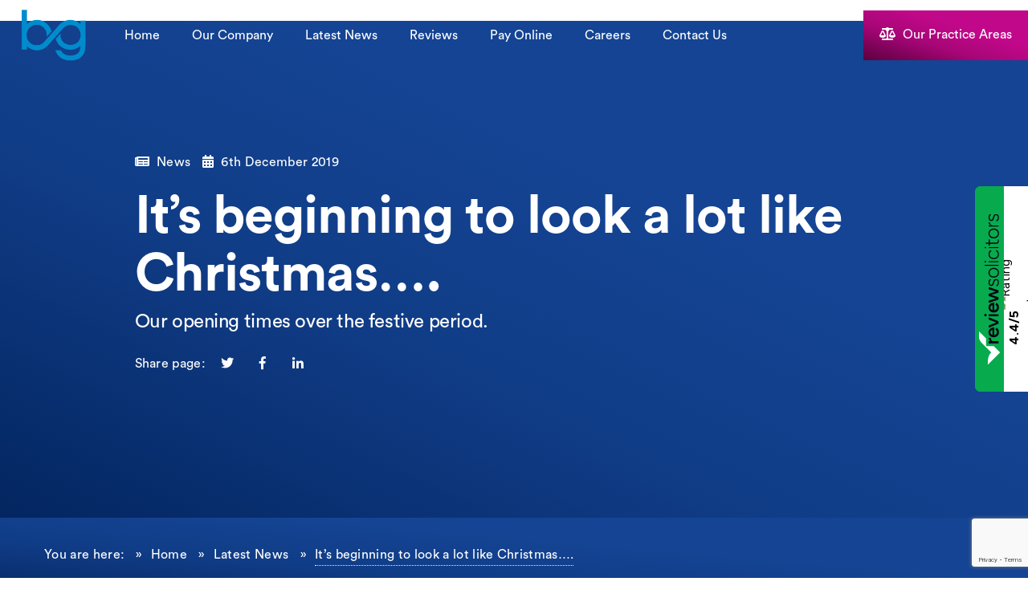

--- FILE ---
content_type: text/html; charset=UTF-8
request_url: https://www.bgsolicitors.com/its-beginning-to-look-a-lot-like-christmas/
body_size: 14081
content:
<!doctype html>
<html lang="en-GB" class="no-js">
	<head>
		<!-- Global site tag (gtag.js) - Google Analytics -->
<script async src="https://www.googletagmanager.com/gtag/js?id=UA-155860403-1"></script>
<script>
  window.dataLayer = window.dataLayer || [];
  function gtag(){dataLayer.push(arguments);}
  gtag('js', new Date());

  gtag('config', 'UA-155860403-1');
</script>
		
		<script type="text/javascript">
!function(){function t(){var t=r("utm_content");if(t){var e=new Date;e.setDate(e.getDate()+30),document.cookie=t+";expires="+e.toGMTString()+";path=/"}else if(document.cookie)for(var o=document.cookie.split(/; */),n=0;n<o.length;n++)if(0===o[n].toLowerCase().trim().indexOf("utm_content=")){t=o[n];break}return t}function e(t){try{console.log(t)}catch(e){alert(t)}}function r(t){var e=top.location.search?top.location.search.substring(1):null;if(e)for(var r=e.split("&"),o=0;o<r.length;o++)if(0===r[o].toLowerCase().trim().indexOf(t+"="))return r[o];return null}var o="",n=r("mctest");if(n)e("dnr tag version: 20160125"),o="http://localhost:8080/rip/library/dnr/mcDnrTag.debug.js";else{var a=t(),c="";a&&(c=top.location.search?0<=top.location.search.indexOf("utm_content")?top.location.search:top.location.search+"&"+a:"?"+a,o="https://script.advertiserreports.com/redirector/dnr"+c)}if(o){var i=document.createElement("script");i.src=o,i.type="text/javascript",scriptTag=document.getElementsByTagName("script")[0],scriptTag.parentNode.appendChild(i)}}();
</script>


		<meta charset="UTF-8">
		
		<link href="//www.google-analytics.com" rel="dns-prefetch">
        <link href="https://www.bgsolicitors.com/wp-content/themes/BGSolicitors/img/icons/favicon.ico" rel="shortcut icon">
        <link href="https://www.bgsolicitors.com/wp-content/themes/BGSolicitors/img/icons/touch.png" rel="apple-touch-icon-precomposed">
		<meta http-equiv="X-UA-Compatible" content="IE=edge,chrome=1">
		<meta name="viewport" content="width=device-width, initial-scale=1.0">
		<meta name="description" content="">
		<link rel="stylesheet" type="text/css" href="https://stackpath.bootstrapcdn.com/bootstrap/4.3.1/css/bootstrap.min.css" integrity="sha384-ggOyR0iXCbMQv3Xipma34MD+dH/1fQ784/j6cY/iJTQUOhcWr7x9JvoRxT2MZw1T" crossorigin="anonymous">
		<link rel="stylesheet" type="text/css" href="https://cdnjs.cloudflare.com/ajax/libs/slick-carousel/1.8.0/slick.min.css">
		<link rel="stylesheet" type="text/css" href="https://cdnjs.cloudflare.com/ajax/libs/slick-carousel/1.8.0/slick-theme.min.css">
		<link rel="stylesheet" type="text/css" href="https://rawgit.com/fitodac/bsnav/master/dist/bsnav.min.css">
		<link rel="stylesheet" type="text/css" href="https://www.bgsolicitors.com/wp-content/themes/BGSolicitors/fonts/stylesheet.css">
		<link rel="stylesheet" type="text/css" href="https://www.bgsolicitors.com/wp-content/themes/BGSolicitors/styles/custom.css">
		<link rel="stylesheet" type="text/css" href="https://www.bgsolicitors.com/wp-content/themes/BGSolicitors/styles/animate.css"/>
		
		<link href="https://use.fontawesome.com/releases/v5.0.1/css/all.css" rel="stylesheet">
				
		

		<meta name='robots' content='index, follow, max-image-preview:large, max-snippet:-1, max-video-preview:-1' />

	<!-- This site is optimized with the Yoast SEO plugin v26.7 - https://yoast.com/wordpress/plugins/seo/ -->
	<title>It&#039;s beginning to look a lot like Christmas.... | BG Solicitors</title>
	<link rel="canonical" href="https://www.bgsolicitors.com/its-beginning-to-look-a-lot-like-christmas/" />
	<meta property="og:locale" content="en_GB" />
	<meta property="og:type" content="article" />
	<meta property="og:title" content="It&#039;s beginning to look a lot like Christmas.... | BG Solicitors" />
	<meta property="og:description" content="Our offices in Grimsby, Scunthorpe, Barton &amp; Louth will close at 11.30 am on Monday 23rd December 2019 and re-open at 9 am Thursday 2nd January 2020. We wish all of our clients a Merry Christmas and a Happy New Year. &nbsp; &nbsp; &nbsp; &nbsp; &nbsp; &nbsp;" />
	<meta property="og:url" content="https://www.bgsolicitors.com/its-beginning-to-look-a-lot-like-christmas/" />
	<meta property="og:site_name" content="BG Solicitors" />
	<meta property="article:publisher" content="https://www.facebook.com/bgsolicitors" />
	<meta property="article:published_time" content="2019-12-06T10:56:49+00:00" />
	<meta property="og:image" content="https://www.bgsolicitors.com/wp-content/uploads/2019/12/Xmas-Louth-2-scaled-e1575542702874-250x441.jpg" />
	<meta name="author" content="BG Solicitors" />
	<meta name="twitter:card" content="summary_large_image" />
	<meta name="twitter:creator" content="@bg_solicitors" />
	<meta name="twitter:site" content="@bg_solicitors" />
	<meta name="twitter:label1" content="Written by" />
	<meta name="twitter:data1" content="BG Solicitors" />
	<script type="application/ld+json" class="yoast-schema-graph">{"@context":"https://schema.org","@graph":[{"@type":"Article","@id":"https://www.bgsolicitors.com/its-beginning-to-look-a-lot-like-christmas/#article","isPartOf":{"@id":"https://www.bgsolicitors.com/its-beginning-to-look-a-lot-like-christmas/"},"author":{"name":"BG Solicitors","@id":"https://www.bgsolicitors.com/#/schema/person/479850d8fb55135990a0576cc67da75e"},"headline":"It&#8217;s beginning to look a lot like Christmas&#8230;.","datePublished":"2019-12-06T10:56:49+00:00","mainEntityOfPage":{"@id":"https://www.bgsolicitors.com/its-beginning-to-look-a-lot-like-christmas/"},"wordCount":52,"commentCount":0,"image":{"@id":"https://www.bgsolicitors.com/its-beginning-to-look-a-lot-like-christmas/#primaryimage"},"thumbnailUrl":"https://www.bgsolicitors.com/wp-content/uploads/2019/12/Xmas-Louth-2-scaled-e1575542702874-250x441.jpg","articleSection":["News"],"inLanguage":"en-GB","potentialAction":[{"@type":"CommentAction","name":"Comment","target":["https://www.bgsolicitors.com/its-beginning-to-look-a-lot-like-christmas/#respond"]}]},{"@type":"WebPage","@id":"https://www.bgsolicitors.com/its-beginning-to-look-a-lot-like-christmas/","url":"https://www.bgsolicitors.com/its-beginning-to-look-a-lot-like-christmas/","name":"It's beginning to look a lot like Christmas.... | BG Solicitors","isPartOf":{"@id":"https://www.bgsolicitors.com/#website"},"primaryImageOfPage":{"@id":"https://www.bgsolicitors.com/its-beginning-to-look-a-lot-like-christmas/#primaryimage"},"image":{"@id":"https://www.bgsolicitors.com/its-beginning-to-look-a-lot-like-christmas/#primaryimage"},"thumbnailUrl":"https://www.bgsolicitors.com/wp-content/uploads/2019/12/Xmas-Louth-2-scaled-e1575542702874-250x441.jpg","datePublished":"2019-12-06T10:56:49+00:00","author":{"@id":"https://www.bgsolicitors.com/#/schema/person/479850d8fb55135990a0576cc67da75e"},"breadcrumb":{"@id":"https://www.bgsolicitors.com/its-beginning-to-look-a-lot-like-christmas/#breadcrumb"},"inLanguage":"en-GB","potentialAction":[{"@type":"ReadAction","target":["https://www.bgsolicitors.com/its-beginning-to-look-a-lot-like-christmas/"]}]},{"@type":"ImageObject","inLanguage":"en-GB","@id":"https://www.bgsolicitors.com/its-beginning-to-look-a-lot-like-christmas/#primaryimage","url":"https://www.bgsolicitors.com/wp-content/uploads/2019/12/Xmas-Louth-2-scaled-e1575542702874.jpg","contentUrl":"https://www.bgsolicitors.com/wp-content/uploads/2019/12/Xmas-Louth-2-scaled-e1575542702874.jpg","width":1011,"height":1785,"caption":"BG Solicitors Louth"},{"@type":"BreadcrumbList","@id":"https://www.bgsolicitors.com/its-beginning-to-look-a-lot-like-christmas/#breadcrumb","itemListElement":[{"@type":"ListItem","position":1,"name":"Home","item":"https://www.bgsolicitors.com/"},{"@type":"ListItem","position":2,"name":"It&#8217;s beginning to look a lot like Christmas&#8230;."}]},{"@type":"WebSite","@id":"https://www.bgsolicitors.com/#website","url":"https://www.bgsolicitors.com/","name":"BG Solicitors","description":"","potentialAction":[{"@type":"SearchAction","target":{"@type":"EntryPoint","urlTemplate":"https://www.bgsolicitors.com/?s={search_term_string}"},"query-input":{"@type":"PropertyValueSpecification","valueRequired":true,"valueName":"search_term_string"}}],"inLanguage":"en-GB"},{"@type":"Person","@id":"https://www.bgsolicitors.com/#/schema/person/479850d8fb55135990a0576cc67da75e","name":"BG Solicitors","image":{"@type":"ImageObject","inLanguage":"en-GB","@id":"https://www.bgsolicitors.com/#/schema/person/image/","url":"https://secure.gravatar.com/avatar/7a57261216d95f18cab0862fd4d2e98f51e38eeaacbe91729762346821da6140?s=96&d=mm&r=g","contentUrl":"https://secure.gravatar.com/avatar/7a57261216d95f18cab0862fd4d2e98f51e38eeaacbe91729762346821da6140?s=96&d=mm&r=g","caption":"BG Solicitors"},"sameAs":["http://www.bgsolicitors.com"],"url":"https://www.bgsolicitors.com/author/rachelross/"}]}</script>
	<!-- / Yoast SEO plugin. -->


<link rel="alternate" title="oEmbed (JSON)" type="application/json+oembed" href="https://www.bgsolicitors.com/wp-json/oembed/1.0/embed?url=https%3A%2F%2Fwww.bgsolicitors.com%2Fits-beginning-to-look-a-lot-like-christmas%2F" />
<link rel="alternate" title="oEmbed (XML)" type="text/xml+oembed" href="https://www.bgsolicitors.com/wp-json/oembed/1.0/embed?url=https%3A%2F%2Fwww.bgsolicitors.com%2Fits-beginning-to-look-a-lot-like-christmas%2F&#038;format=xml" />
<style id='wp-img-auto-sizes-contain-inline-css' type='text/css'>
img:is([sizes=auto i],[sizes^="auto," i]){contain-intrinsic-size:3000px 1500px}
/*# sourceURL=wp-img-auto-sizes-contain-inline-css */
</style>
<style id='wp-emoji-styles-inline-css' type='text/css'>

	img.wp-smiley, img.emoji {
		display: inline !important;
		border: none !important;
		box-shadow: none !important;
		height: 1em !important;
		width: 1em !important;
		margin: 0 0.07em !important;
		vertical-align: -0.1em !important;
		background: none !important;
		padding: 0 !important;
	}
/*# sourceURL=wp-emoji-styles-inline-css */
</style>
<style id='wp-block-library-inline-css' type='text/css'>
:root{--wp-block-synced-color:#7a00df;--wp-block-synced-color--rgb:122,0,223;--wp-bound-block-color:var(--wp-block-synced-color);--wp-editor-canvas-background:#ddd;--wp-admin-theme-color:#007cba;--wp-admin-theme-color--rgb:0,124,186;--wp-admin-theme-color-darker-10:#006ba1;--wp-admin-theme-color-darker-10--rgb:0,107,160.5;--wp-admin-theme-color-darker-20:#005a87;--wp-admin-theme-color-darker-20--rgb:0,90,135;--wp-admin-border-width-focus:2px}@media (min-resolution:192dpi){:root{--wp-admin-border-width-focus:1.5px}}.wp-element-button{cursor:pointer}:root .has-very-light-gray-background-color{background-color:#eee}:root .has-very-dark-gray-background-color{background-color:#313131}:root .has-very-light-gray-color{color:#eee}:root .has-very-dark-gray-color{color:#313131}:root .has-vivid-green-cyan-to-vivid-cyan-blue-gradient-background{background:linear-gradient(135deg,#00d084,#0693e3)}:root .has-purple-crush-gradient-background{background:linear-gradient(135deg,#34e2e4,#4721fb 50%,#ab1dfe)}:root .has-hazy-dawn-gradient-background{background:linear-gradient(135deg,#faaca8,#dad0ec)}:root .has-subdued-olive-gradient-background{background:linear-gradient(135deg,#fafae1,#67a671)}:root .has-atomic-cream-gradient-background{background:linear-gradient(135deg,#fdd79a,#004a59)}:root .has-nightshade-gradient-background{background:linear-gradient(135deg,#330968,#31cdcf)}:root .has-midnight-gradient-background{background:linear-gradient(135deg,#020381,#2874fc)}:root{--wp--preset--font-size--normal:16px;--wp--preset--font-size--huge:42px}.has-regular-font-size{font-size:1em}.has-larger-font-size{font-size:2.625em}.has-normal-font-size{font-size:var(--wp--preset--font-size--normal)}.has-huge-font-size{font-size:var(--wp--preset--font-size--huge)}.has-text-align-center{text-align:center}.has-text-align-left{text-align:left}.has-text-align-right{text-align:right}.has-fit-text{white-space:nowrap!important}#end-resizable-editor-section{display:none}.aligncenter{clear:both}.items-justified-left{justify-content:flex-start}.items-justified-center{justify-content:center}.items-justified-right{justify-content:flex-end}.items-justified-space-between{justify-content:space-between}.screen-reader-text{border:0;clip-path:inset(50%);height:1px;margin:-1px;overflow:hidden;padding:0;position:absolute;width:1px;word-wrap:normal!important}.screen-reader-text:focus{background-color:#ddd;clip-path:none;color:#444;display:block;font-size:1em;height:auto;left:5px;line-height:normal;padding:15px 23px 14px;text-decoration:none;top:5px;width:auto;z-index:100000}html :where(.has-border-color){border-style:solid}html :where([style*=border-top-color]){border-top-style:solid}html :where([style*=border-right-color]){border-right-style:solid}html :where([style*=border-bottom-color]){border-bottom-style:solid}html :where([style*=border-left-color]){border-left-style:solid}html :where([style*=border-width]){border-style:solid}html :where([style*=border-top-width]){border-top-style:solid}html :where([style*=border-right-width]){border-right-style:solid}html :where([style*=border-bottom-width]){border-bottom-style:solid}html :where([style*=border-left-width]){border-left-style:solid}html :where(img[class*=wp-image-]){height:auto;max-width:100%}:where(figure){margin:0 0 1em}html :where(.is-position-sticky){--wp-admin--admin-bar--position-offset:var(--wp-admin--admin-bar--height,0px)}@media screen and (max-width:600px){html :where(.is-position-sticky){--wp-admin--admin-bar--position-offset:0px}}
/*wp_block_styles_on_demand_placeholder:69708a7a300b3*/
/*# sourceURL=wp-block-library-inline-css */
</style>
<style id='classic-theme-styles-inline-css' type='text/css'>
/*! This file is auto-generated */
.wp-block-button__link{color:#fff;background-color:#32373c;border-radius:9999px;box-shadow:none;text-decoration:none;padding:calc(.667em + 2px) calc(1.333em + 2px);font-size:1.125em}.wp-block-file__button{background:#32373c;color:#fff;text-decoration:none}
/*# sourceURL=/wp-includes/css/classic-themes.min.css */
</style>
<link rel='stylesheet' id='contact-form-7-css' href='https://www.bgsolicitors.com/wp-content/plugins/contact-form-7/includes/css/styles.css?ver=6.1.4' media='all' />
<link rel='stylesheet' id='normalize-css' href='https://www.bgsolicitors.com/wp-content/themes/BGSolicitors/normalize.css?ver=1.0' media='all' />
<link rel='stylesheet' id='html5blank-css' href='https://www.bgsolicitors.com/wp-content/themes/BGSolicitors/style.css?ver=1.0' media='all' />
<script type="text/javascript" src="https://www.bgsolicitors.com/wp-content/themes/BGSolicitors/js/lib/conditionizr-4.3.0.min.js?ver=4.3.0" id="conditionizr-js"></script>
<script type="text/javascript" src="https://www.bgsolicitors.com/wp-content/themes/BGSolicitors/js/lib/modernizr-2.7.1.min.js?ver=2.7.1" id="modernizr-js"></script>
<script type="text/javascript" src="https://www.bgsolicitors.com/wp-includes/js/jquery/jquery.min.js?ver=3.7.1" id="jquery-core-js"></script>
<script type="text/javascript" src="https://www.bgsolicitors.com/wp-includes/js/jquery/jquery-migrate.min.js?ver=3.4.1" id="jquery-migrate-js"></script>
<script type="text/javascript" src="https://www.bgsolicitors.com/wp-content/themes/BGSolicitors/js/scripts.js?ver=1.0.0" id="html5blankscripts-js"></script>
<link rel="https://api.w.org/" href="https://www.bgsolicitors.com/wp-json/" /><link rel="alternate" title="JSON" type="application/json" href="https://www.bgsolicitors.com/wp-json/wp/v2/posts/1180" /><link rel="icon" href="https://www.bgsolicitors.com/wp-content/uploads/2023/05/cropped-android-chrome-512x512-1-1-32x32.png" sizes="32x32" />
<link rel="icon" href="https://www.bgsolicitors.com/wp-content/uploads/2023/05/cropped-android-chrome-512x512-1-1-192x192.png" sizes="192x192" />
<link rel="apple-touch-icon" href="https://www.bgsolicitors.com/wp-content/uploads/2023/05/cropped-android-chrome-512x512-1-1-180x180.png" />
<meta name="msapplication-TileImage" content="https://www.bgsolicitors.com/wp-content/uploads/2023/05/cropped-android-chrome-512x512-1-1-270x270.png" />
		<style type="text/css" id="wp-custom-css">
			.testimonial-heading {
	display: none;
}

img:is([sizes=auto i],[sizes^="auto," i]) {
    contain-intrinsic-size: 120px 120px; !important;
}		</style>
				
		
		<script src="https://www.bgsolicitors.com/wp-content/themes/BGSolicitors/js/jquery2.2.4.min.js" ></script>
		<script type="text/javascript" src="https://code.jquery.com/jquery-migrate-1.2.1.min.js"></script>
<script type="text/javascript" src="https://cdnjs.cloudflare.com/ajax/libs/slick-carousel/1.8.0/slick.min.js"></script>
<script src="https://cdnjs.cloudflare.com/ajax/libs/popper.js/1.14.7/umd/popper.min.js" integrity="sha384-UO2eT0CpHqdSJQ6hJty5KVphtPhzWj9WO1clHTMGa3JDZwrnQq4sF86dIHNDz0W1" crossorigin="anonymous"></script>
<script src="https://stackpath.bootstrapcdn.com/bootstrap/4.3.1/js/bootstrap.min.js" integrity="sha384-JjSmVgyd0p3pXB1rRibZUAYoIIy6OrQ6VrjIEaFf/nJGzIxFDsf4x0xIM+B07jRM" crossorigin="anonymous"></script>
<script src="https://rawgit.com/fitodac/bsnav/master/dist/bsnav.min.js"></script> 
		<script src="https://www.reviewsolicitors.co.uk/widget/rs.js"></script>
	</head>
<body class="wp-singular post-template-default single single-post postid-1180 single-format-standard wp-theme-BGSolicitors its-beginning-to-look-a-lot-like-christmas">
	<div id="rswidget_tvv0x" style="position: relative; "></div>
<header>
<div class="navbar navbar-expand-lg bsnav bsnav-dark">
	<a class="navbar-brand" href="/"><img width="100" src="/wp-content/uploads/2023/05/BG-Solicitors-Logo-2023-no-text-01.png" alt="BG Solicitors Logo" title="BG Solicitors, Lincolnshire" class="logo-img"></a>
	<button id="mobilebtn" class="navbar-toggler">
    <span class="navbar-toggler-icon"></span>
  </button>
<div class="collapse navbar-collapse justify-content-between">
	<ul id="menu-primary" class="navbar-nav navbar-mobile mr-0"><li id="menu-item-146" class="menu-item menu-item-type-post_type menu-item-object-page menu-item-home menu-item-146 menu-li"><a href="https://www.bgsolicitors.com/">Home</a></li>
<li id="menu-item-174" class="menu-item menu-item-type-post_type menu-item-object-company menu-item-174 menu-li"><a href="https://www.bgsolicitors.com/company/about/">Our Company</a></li>
<li id="menu-item-246" class="d-block d-lg-none menu-item menu-item-type-post_type menu-item-object-page menu-item-home menu-item-246 menu-li"><a href="https://www.bgsolicitors.com/">Practice Areas</a></li>
<li id="menu-item-39877" class="menu-item menu-item-type-custom menu-item-object-custom menu-item-39877 menu-li"><a target="_blank" href="https://www.facebook.com/bgsolicitors">Latest News</a></li>
<li id="menu-item-42342" class="menu-item menu-item-type-post_type menu-item-object-page menu-item-42342 menu-li"><a href="https://www.bgsolicitors.com/reviews/">Reviews</a></li>
<li id="menu-item-28284" class="menu-item menu-item-type-post_type menu-item-object-page menu-item-28284 menu-li"><a href="https://www.bgsolicitors.com/pay-online/">Pay Online</a></li>
<li id="menu-item-47311" class="menu-item menu-item-type-custom menu-item-object-custom menu-item-47311 menu-li"><a href="/careers/thinking-about-a-career-in-law/">Careers</a></li>
<li id="menu-item-154" class="menu-item menu-item-type-post_type menu-item-object-page menu-item-154 menu-li"><a href="https://www.bgsolicitors.com/contact-us/">Contact Us</a></li>
</ul>	<ul class="navbar-nav navbar-mobile mr-0" style="max-height: 64px;">
		<li id="practice" class="pinkgrad nav-item dropdown d-none d-lg-block d-xl-block" style="min-height: 62px;"> <button class="nav-link text-white" id="trigger-overlay" type="button"><i class="fas fa-balance-scale"></i> Our Practice Areas</button></li>
   		   
    </ul>
  </div>
</div>
<!--NAVIGATION-->
</header>	


<!--MASTHEAD-->
<header id="masthead-alt" class="bluegrad" style="margin-top: -64px;">
	<div class="container">
	<div class="col-md-10 offset-md-1">
	
		 <ul class="d-none d-md-block">
            <li><i class="fas fa-newspaper"></i> 

News
</li>
            <li><i class="fas fa-calendar-alt"></i> 6th December 2019</li>
          </ul>
		
	<h1>It&#8217;s beginning to look a lot like Christmas&#8230;.</h1>  
	<h2>Our opening times over the festive period.</h2>
	
		
		<ul class="share">
	<li>Share page:</li>
    <li><a OnClick="window.open(this.href,'targetWindow','toolbar=no,location=0,status=no,menubar=no,scrollbars=yes,resizable=yes,width=600,height=400'); return false;" href="https://twitter.com/intent/tweet?status=It&#8217;s beginning to look a lot like Christmas&#8230;.+https://www.bgsolicitors.com/its-beginning-to-look-a-lot-like-christmas/" target="_blank" data-toggle="tooltip" data-placement="bottom" title="Share on Twitter"><i class="fab fa-twitter"></i></a></li>
	<li><a OnClick="window.open(this.href,'targetWindow','toolbar=no,location=0,status=no,menubar=no,scrollbars=yes,resizable=yes,width=600,height=400'); return false;" href="https://www.facebook.com/share.php?u=https%3A%2F%2Fwww.bgsolicitors.com%2Fits-beginning-to-look-a-lot-like-christmas%2F&title=It&#8217;s beginning to look a lot like Christmas&#8230;." target="_blank" data-toggle="tooltip" data-placement="bottom" title="Share on Facebook"><i class="fab fa-facebook-f"></i></a></li>
	<li><a OnClick="window.open(this.href,'targetWindow','toolbar=no,location=0,status=no,menubar=no,scrollbars=yes,resizable=yes,width=600,height=400'); return false;" href="https://www.linkedin.com/shareArticle?mini=true&url=https://www.bgsolicitors.com/its-beginning-to-look-a-lot-like-christmas/&title=It&#8217;s beginning to look a lot like Christmas&#8230;.&source=[SOURCE/DOMAIN]" data-toggle="tooltip" data-placement="bottom" title="Share on LinkedIn" target="_blank"><i class="fab fa-linkedin-in"></i></a></li>
</ul>
		
	</div>
	</div>
</header>
<!--MASTHEAD-->

<!-- NAVIGATE -->
<div id ="navigate" class="bluegrad d-none d-md-block">
	<div class="container">
		<ul class="breadcrumbs">
		<li><a href="/">Home</a></li>
		<li><a href="/latest-news">Latest News</a></li>
		<li><a class="active" href="https://www.bgsolicitors.com/its-beginning-to-look-a-lot-like-christmas/">It&#8217;s beginning to look a lot like Christmas&#8230;.</a></li>
		</ul>
	</div>
</div>
<!-- NAVIGATE -->

<!-- MAINCONTENT -->
<section id="maincontent" class="content">
	<div class="container">
	<div class="row ">

<div class="col-lg-9">
	
<hr class="divide">
	
<p><img fetchpriority="high" decoding="async" width="250" height="441" class="alignnone size-medium wp-image-1204" src="https://www.bgsolicitors.com/wp-content/uploads/2019/12/Xmas-Louth-2-scaled-e1575542702874-250x441.jpg" alt="" srcset="https://www.bgsolicitors.com/wp-content/uploads/2019/12/Xmas-Louth-2-scaled-e1575542702874-250x441.jpg 250w, https://www.bgsolicitors.com/wp-content/uploads/2019/12/Xmas-Louth-2-scaled-e1575542702874-700x1236.jpg 700w, https://www.bgsolicitors.com/wp-content/uploads/2019/12/Xmas-Louth-2-scaled-e1575542702874-768x1356.jpg 768w, https://www.bgsolicitors.com/wp-content/uploads/2019/12/Xmas-Louth-2-scaled-e1575542702874-870x1536.jpg 870w, https://www.bgsolicitors.com/wp-content/uploads/2019/12/Xmas-Louth-2-scaled-e1575542702874-120x212.jpg 120w, https://www.bgsolicitors.com/wp-content/uploads/2019/12/Xmas-Louth-2-scaled-e1575542702874.jpg 1011w" sizes="(max-width: 250px) 100vw, 250px" /><img decoding="async" width="250" height="536" class="alignnone size-medium wp-image-1205" src="https://www.bgsolicitors.com/wp-content/uploads/2019/12/Xmas-Tree-Barton-1-e1575543066285-250x536.jpg" alt="" srcset="https://www.bgsolicitors.com/wp-content/uploads/2019/12/Xmas-Tree-Barton-1-e1575543066285-250x536.jpg 250w, https://www.bgsolicitors.com/wp-content/uploads/2019/12/Xmas-Tree-Barton-1-e1575543066285-120x257.jpg 120w, https://www.bgsolicitors.com/wp-content/uploads/2019/12/Xmas-Tree-Barton-1-e1575543066285.jpg 375w" sizes="(max-width: 250px) 100vw, 250px" /><img decoding="async" width="250" height="405" class="alignnone size-medium wp-image-1208" src="https://www.bgsolicitors.com/wp-content/uploads/2019/12/Xmas-tree-conveyancing-scaled-e1575545902544-250x405.jpg" alt="" srcset="https://www.bgsolicitors.com/wp-content/uploads/2019/12/Xmas-tree-conveyancing-scaled-e1575545902544-250x405.jpg 250w, https://www.bgsolicitors.com/wp-content/uploads/2019/12/Xmas-tree-conveyancing-scaled-e1575545902544-700x1135.jpg 700w, https://www.bgsolicitors.com/wp-content/uploads/2019/12/Xmas-tree-conveyancing-scaled-e1575545902544-768x1245.jpg 768w, https://www.bgsolicitors.com/wp-content/uploads/2019/12/Xmas-tree-conveyancing-scaled-e1575545902544-947x1536.jpg 947w, https://www.bgsolicitors.com/wp-content/uploads/2019/12/Xmas-tree-conveyancing-scaled-e1575545902544-120x195.jpg 120w, https://www.bgsolicitors.com/wp-content/uploads/2019/12/Xmas-tree-conveyancing-scaled-e1575545902544.jpg 1184w" sizes="(max-width: 250px) 100vw, 250px" /></p>
<p><img decoding="async" width="250" height="245" class="alignnone size-medium wp-image-1260" src="https://www.bgsolicitors.com/wp-content/uploads/2019/12/Xmas-tree-Scun-e1575629245335-250x245.jpg" alt="" srcset="https://www.bgsolicitors.com/wp-content/uploads/2019/12/Xmas-tree-Scun-e1575629245335-250x245.jpg 250w, https://www.bgsolicitors.com/wp-content/uploads/2019/12/Xmas-tree-Scun-e1575629245335-700x685.jpg 700w, https://www.bgsolicitors.com/wp-content/uploads/2019/12/Xmas-tree-Scun-e1575629245335-768x751.jpg 768w, https://www.bgsolicitors.com/wp-content/uploads/2019/12/Xmas-tree-Scun-e1575629245335-120x117.jpg 120w, https://www.bgsolicitors.com/wp-content/uploads/2019/12/Xmas-tree-Scun-e1575629245335-60x60.jpg 60w, https://www.bgsolicitors.com/wp-content/uploads/2019/12/Xmas-tree-Scun-e1575629245335-75x75.jpg 75w, https://www.bgsolicitors.com/wp-content/uploads/2019/12/Xmas-tree-Scun-e1575629245335.jpg 785w" sizes="(max-width: 250px) 100vw, 250px" /></p>
<p style="text-align: center;">Our offices in Grimsby, Scunthorpe, Barton &amp; Louth will close at 11.30 am on Monday 23rd December 2019 and re-open at 9 am Thursday 2nd January 2020.</p>
<p style="text-align: center;">We wish all of our clients a Merry Christmas and a Happy New Year.</p>
<p><img decoding="async" width="250" height="188" class="size-medium wp-image-1201 alignleft" src="https://www.bgsolicitors.com/wp-content/uploads/2019/12/Xmas-Gby-2-250x188.jpg" alt="" srcset="https://www.bgsolicitors.com/wp-content/uploads/2019/12/Xmas-Gby-2-250x188.jpg 250w, https://www.bgsolicitors.com/wp-content/uploads/2019/12/Xmas-Gby-2-700x525.jpg 700w, https://www.bgsolicitors.com/wp-content/uploads/2019/12/Xmas-Gby-2-768x576.jpg 768w, https://www.bgsolicitors.com/wp-content/uploads/2019/12/Xmas-Gby-2-1536x1152.jpg 1536w, https://www.bgsolicitors.com/wp-content/uploads/2019/12/Xmas-Gby-2-2048x1536.jpg 2048w, https://www.bgsolicitors.com/wp-content/uploads/2019/12/Xmas-Gby-2-120x90.jpg 120w" sizes="(max-width: 250px) 100vw, 250px" /><img decoding="async" width="250" height="188" class="size-medium wp-image-1202 alignleft" src="https://www.bgsolicitors.com/wp-content/uploads/2019/12/Xmas-Gby-3-250x188.jpg" alt="" srcset="https://www.bgsolicitors.com/wp-content/uploads/2019/12/Xmas-Gby-3-250x188.jpg 250w, https://www.bgsolicitors.com/wp-content/uploads/2019/12/Xmas-Gby-3-700x525.jpg 700w, https://www.bgsolicitors.com/wp-content/uploads/2019/12/Xmas-Gby-3-768x576.jpg 768w, https://www.bgsolicitors.com/wp-content/uploads/2019/12/Xmas-Gby-3-1536x1152.jpg 1536w, https://www.bgsolicitors.com/wp-content/uploads/2019/12/Xmas-Gby-3-2048x1536.jpg 2048w, https://www.bgsolicitors.com/wp-content/uploads/2019/12/Xmas-Gby-3-120x90.jpg 120w" sizes="(max-width: 250px) 100vw, 250px" /></p>
<p><img decoding="async" width="250" height="188" class="size-medium wp-image-1212 alignleft" src="https://www.bgsolicitors.com/wp-content/uploads/2019/12/Xmas-2-250x188.jpg" alt="" srcset="https://www.bgsolicitors.com/wp-content/uploads/2019/12/Xmas-2-250x188.jpg 250w, https://www.bgsolicitors.com/wp-content/uploads/2019/12/Xmas-2-700x525.jpg 700w, https://www.bgsolicitors.com/wp-content/uploads/2019/12/Xmas-2-768x576.jpg 768w, https://www.bgsolicitors.com/wp-content/uploads/2019/12/Xmas-2-1536x1152.jpg 1536w, https://www.bgsolicitors.com/wp-content/uploads/2019/12/Xmas-2-2048x1536.jpg 2048w, https://www.bgsolicitors.com/wp-content/uploads/2019/12/Xmas-2-120x90.jpg 120w" sizes="(max-width: 250px) 100vw, 250px" /></p>
<p>&nbsp;</p>
<p>&nbsp;</p>
<p>&nbsp;</p>
<p>&nbsp;</p>
<p>&nbsp;</p>
<p>&nbsp;</p>
<p><img decoding="async" width="250" height="188" class="alignnone size-medium wp-image-1258" src="https://www.bgsolicitors.com/wp-content/uploads/2019/12/Xmas-Barton-250x188.jpg" alt="" srcset="https://www.bgsolicitors.com/wp-content/uploads/2019/12/Xmas-Barton-250x188.jpg 250w, https://www.bgsolicitors.com/wp-content/uploads/2019/12/Xmas-Barton-700x525.jpg 700w, https://www.bgsolicitors.com/wp-content/uploads/2019/12/Xmas-Barton-768x576.jpg 768w, https://www.bgsolicitors.com/wp-content/uploads/2019/12/Xmas-Barton-1536x1152.jpg 1536w, https://www.bgsolicitors.com/wp-content/uploads/2019/12/Xmas-Barton-2048x1536.jpg 2048w, https://www.bgsolicitors.com/wp-content/uploads/2019/12/Xmas-Barton-120x90.jpg 120w" sizes="(max-width: 250px) 100vw, 250px" /><img decoding="async" width="250" height="146" class="alignnone size-medium wp-image-1259" src="https://www.bgsolicitors.com/wp-content/uploads/2019/12/Xmas-poster-scaled-e1575629169356-250x146.jpg" alt="" srcset="https://www.bgsolicitors.com/wp-content/uploads/2019/12/Xmas-poster-scaled-e1575629169356-250x146.jpg 250w, https://www.bgsolicitors.com/wp-content/uploads/2019/12/Xmas-poster-scaled-e1575629169356-700x409.jpg 700w, https://www.bgsolicitors.com/wp-content/uploads/2019/12/Xmas-poster-scaled-e1575629169356-768x449.jpg 768w, https://www.bgsolicitors.com/wp-content/uploads/2019/12/Xmas-poster-scaled-e1575629169356-1536x898.jpg 1536w, https://www.bgsolicitors.com/wp-content/uploads/2019/12/Xmas-poster-scaled-e1575629169356-2048x1198.jpg 2048w, https://www.bgsolicitors.com/wp-content/uploads/2019/12/Xmas-poster-scaled-e1575629169356-120x70.jpg 120w" sizes="(max-width: 250px) 100vw, 250px" /><img decoding="async" width="250" height="188" class="alignnone size-medium wp-image-1216" src="https://www.bgsolicitors.com/wp-content/uploads/2019/12/Xmas-Tree-Barton-2-250x188.jpg" alt="" srcset="https://www.bgsolicitors.com/wp-content/uploads/2019/12/Xmas-Tree-Barton-2-250x188.jpg 250w, https://www.bgsolicitors.com/wp-content/uploads/2019/12/Xmas-Tree-Barton-2-700x525.jpg 700w, https://www.bgsolicitors.com/wp-content/uploads/2019/12/Xmas-Tree-Barton-2-768x576.jpg 768w, https://www.bgsolicitors.com/wp-content/uploads/2019/12/Xmas-Tree-Barton-2-1536x1152.jpg 1536w, https://www.bgsolicitors.com/wp-content/uploads/2019/12/Xmas-Tree-Barton-2-2048x1536.jpg 2048w, https://www.bgsolicitors.com/wp-content/uploads/2019/12/Xmas-Tree-Barton-2-120x90.jpg 120w" sizes="(max-width: 250px) 100vw, 250px" /></p>
	
		
	<hr class="divide">	
	
</div>
<div class="col-lg-3">
	

	<div class="pane pinkgrad">

			
		
		<!-- sidebar -->
<aside class="sidebar" role="complementary">

	<div class="sidebar-widget">
		
		
		<div id="recent-posts-3" class="widget_recent_entries">
		<h3>Recent Posts</h3>
		<ul>
											<li>
					<a href="https://www.bgsolicitors.com/bank-holiday-rights/">Bank Holiday Rights</a>
									</li>
											<li>
					<a href="https://www.bgsolicitors.com/bg-solicitors-llp-expand-into-hull/">BG Solicitors LLP Expand into Hull</a>
									</li>
											<li>
					<a href="https://www.bgsolicitors.com/welcome-to-the-firm/">Welcome to the Firm</a>
									</li>
											<li>
					<a href="https://www.bgsolicitors.com/congratulations/">Congratulations!</a>
									</li>
											<li>
					<a href="https://www.bgsolicitors.com/eviction-notice-period-update/">Eviction Notice Period Update</a>
									</li>
					</ul>

		</div><div id="categories-3" class="widget_categories"><h3>Categories</h3>
			<ul>
					<li class="cat-item cat-item-28"><a href="https://www.bgsolicitors.com/category/events/">Events</a>
</li>
	<li class="cat-item cat-item-24"><a href="https://www.bgsolicitors.com/category/news/">News</a>
</li>
			</ul>

			</div>	</div>

	<div class="sidebar-widget">
			</div>

</aside>
<!-- /sidebar -->

	</div>
	
	
	
		<div class="pane bluegrad">

			<h3><i class="fas fa-address-book"></i> Quick Contact</h3>
	<h4>Grimsby</h4>
<ul>
<li><i class="fas fa-phone"></i> 01472 240 251</li>
</ul>
<h4>Louth</h4>
<ul>
<li><i class="fas fa-phone"></i> 01507 600 610</li>
</ul>
<h4>Scunthorpe</h4>
<ul>
<li><i class="fas fa-phone"></i> 01724 847 888</li>
</ul>
<h4>Barton</h4>
<ul>
<li><i class="fas fa-phone"></i> 01652 632 215</li>
</ul>

	</div>
	
	
	
</div>
</div>
</div>
</section>


<hr>

		<!-- NEWS -->
<section id="news" class="content">
	<div class="container">
		<h3 class="text-center">
					</h3>
		<div class="row">
			<div class="col-md-6">
	<a href="https://www.bgsolicitors.com/bank-holiday-rights/"></a>
	<div class="info">
		<ul>
			<li><i class="fas fa-newspaper"></i><ul class="post-categories">
	<li><a href="https://www.bgsolicitors.com/category/news/" rel="tag">News</a></li></ul></li>
			<li><i class="fas fa-calendar-alt"></i>13th September 2022</li>
		</ul>
	
	<h4><a href="https://www.bgsolicitors.com/bank-holiday-rights/">Bank Holiday Rights</a></h4>
	
	<ul>
		<li><i class="fas fa-user-circle"></i><a href="https://www.bgsolicitors.com/author/rachelross/" title="Posts by BG Solicitors" rel="author">BG Solicitors</a> wrote this</a></li>
	</ul>
	
	<a class="btn small btn-primary" href="https://www.bgsolicitors.com/bank-holiday-rights/">Read more </a>
</div>
				
</div>
	<div class="col-md-6">
	<a href="https://www.bgsolicitors.com/bg-solicitors-llp-expand-into-hull/"></a>
	<div class="info">
		<ul>
			<li><i class="fas fa-newspaper"></i><ul class="post-categories">
	<li><a href="https://www.bgsolicitors.com/category/news/" rel="tag">News</a></li></ul></li>
			<li><i class="fas fa-calendar-alt"></i>29th July 2022</li>
		</ul>
	
	<h4><a href="https://www.bgsolicitors.com/bg-solicitors-llp-expand-into-hull/">BG Solicitors LLP Expand into Hull</a></h4>
	
	<ul>
		<li><i class="fas fa-user-circle"></i><a href="https://www.bgsolicitors.com/author/rachelross/" title="Posts by BG Solicitors" rel="author">BG Solicitors</a> wrote this</a></li>
	</ul>
	
	<a class="btn small btn-primary" href="https://www.bgsolicitors.com/bg-solicitors-llp-expand-into-hull/">Read more </a>
</div>
				
</div>
</div>
	</div>
</section>
<!-- NEWS -->


<script type="speculationrules">
{"prefetch":[{"source":"document","where":{"and":[{"href_matches":"/*"},{"not":{"href_matches":["/wp-*.php","/wp-admin/*","/wp-content/uploads/*","/wp-content/*","/wp-content/plugins/*","/wp-content/themes/BGSolicitors/*","/*\\?(.+)"]}},{"not":{"selector_matches":"a[rel~=\"nofollow\"]"}},{"not":{"selector_matches":".no-prefetch, .no-prefetch a"}}]},"eagerness":"conservative"}]}
</script>
<script type="text/javascript" src="https://www.bgsolicitors.com/wp-includes/js/dist/hooks.min.js?ver=dd5603f07f9220ed27f1" id="wp-hooks-js"></script>
<script type="text/javascript" src="https://www.bgsolicitors.com/wp-includes/js/dist/i18n.min.js?ver=c26c3dc7bed366793375" id="wp-i18n-js"></script>
<script type="text/javascript" id="wp-i18n-js-after">
/* <![CDATA[ */
wp.i18n.setLocaleData( { 'text direction\u0004ltr': [ 'ltr' ] } );
//# sourceURL=wp-i18n-js-after
/* ]]> */
</script>
<script type="text/javascript" src="https://www.bgsolicitors.com/wp-content/plugins/contact-form-7/includes/swv/js/index.js?ver=6.1.4" id="swv-js"></script>
<script type="text/javascript" id="contact-form-7-js-translations">
/* <![CDATA[ */
( function( domain, translations ) {
	var localeData = translations.locale_data[ domain ] || translations.locale_data.messages;
	localeData[""].domain = domain;
	wp.i18n.setLocaleData( localeData, domain );
} )( "contact-form-7", {"translation-revision-date":"2024-05-21 11:58:24+0000","generator":"GlotPress\/4.0.3","domain":"messages","locale_data":{"messages":{"":{"domain":"messages","plural-forms":"nplurals=2; plural=n != 1;","lang":"en_GB"},"Error:":["Error:"]}},"comment":{"reference":"includes\/js\/index.js"}} );
//# sourceURL=contact-form-7-js-translations
/* ]]> */
</script>
<script type="text/javascript" id="contact-form-7-js-before">
/* <![CDATA[ */
var wpcf7 = {
    "api": {
        "root": "https:\/\/www.bgsolicitors.com\/wp-json\/",
        "namespace": "contact-form-7\/v1"
    }
};
//# sourceURL=contact-form-7-js-before
/* ]]> */
</script>
<script type="text/javascript" src="https://www.bgsolicitors.com/wp-content/plugins/contact-form-7/includes/js/index.js?ver=6.1.4" id="contact-form-7-js"></script>
<script type="text/javascript" src="https://www.google.com/recaptcha/api.js?render=6LefP8MUAAAAAIy1pbWgllOPoy02lNqdK81EAyHG&amp;ver=3.0" id="google-recaptcha-js"></script>
<script type="text/javascript" src="https://www.bgsolicitors.com/wp-includes/js/dist/vendor/wp-polyfill.min.js?ver=3.15.0" id="wp-polyfill-js"></script>
<script type="text/javascript" id="wpcf7-recaptcha-js-before">
/* <![CDATA[ */
var wpcf7_recaptcha = {
    "sitekey": "6LefP8MUAAAAAIy1pbWgllOPoy02lNqdK81EAyHG",
    "actions": {
        "homepage": "homepage",
        "contactform": "contactform"
    }
};
//# sourceURL=wpcf7-recaptcha-js-before
/* ]]> */
</script>
<script type="text/javascript" src="https://www.bgsolicitors.com/wp-content/plugins/contact-form-7/modules/recaptcha/index.js?ver=6.1.4" id="wpcf7-recaptcha-js"></script>
<script id="wp-emoji-settings" type="application/json">
{"baseUrl":"https://s.w.org/images/core/emoji/17.0.2/72x72/","ext":".png","svgUrl":"https://s.w.org/images/core/emoji/17.0.2/svg/","svgExt":".svg","source":{"concatemoji":"https://www.bgsolicitors.com/wp-includes/js/wp-emoji-release.min.js?ver=6.9"}}
</script>
<script type="module">
/* <![CDATA[ */
/*! This file is auto-generated */
const a=JSON.parse(document.getElementById("wp-emoji-settings").textContent),o=(window._wpemojiSettings=a,"wpEmojiSettingsSupports"),s=["flag","emoji"];function i(e){try{var t={supportTests:e,timestamp:(new Date).valueOf()};sessionStorage.setItem(o,JSON.stringify(t))}catch(e){}}function c(e,t,n){e.clearRect(0,0,e.canvas.width,e.canvas.height),e.fillText(t,0,0);t=new Uint32Array(e.getImageData(0,0,e.canvas.width,e.canvas.height).data);e.clearRect(0,0,e.canvas.width,e.canvas.height),e.fillText(n,0,0);const a=new Uint32Array(e.getImageData(0,0,e.canvas.width,e.canvas.height).data);return t.every((e,t)=>e===a[t])}function p(e,t){e.clearRect(0,0,e.canvas.width,e.canvas.height),e.fillText(t,0,0);var n=e.getImageData(16,16,1,1);for(let e=0;e<n.data.length;e++)if(0!==n.data[e])return!1;return!0}function u(e,t,n,a){switch(t){case"flag":return n(e,"\ud83c\udff3\ufe0f\u200d\u26a7\ufe0f","\ud83c\udff3\ufe0f\u200b\u26a7\ufe0f")?!1:!n(e,"\ud83c\udde8\ud83c\uddf6","\ud83c\udde8\u200b\ud83c\uddf6")&&!n(e,"\ud83c\udff4\udb40\udc67\udb40\udc62\udb40\udc65\udb40\udc6e\udb40\udc67\udb40\udc7f","\ud83c\udff4\u200b\udb40\udc67\u200b\udb40\udc62\u200b\udb40\udc65\u200b\udb40\udc6e\u200b\udb40\udc67\u200b\udb40\udc7f");case"emoji":return!a(e,"\ud83e\u1fac8")}return!1}function f(e,t,n,a){let r;const o=(r="undefined"!=typeof WorkerGlobalScope&&self instanceof WorkerGlobalScope?new OffscreenCanvas(300,150):document.createElement("canvas")).getContext("2d",{willReadFrequently:!0}),s=(o.textBaseline="top",o.font="600 32px Arial",{});return e.forEach(e=>{s[e]=t(o,e,n,a)}),s}function r(e){var t=document.createElement("script");t.src=e,t.defer=!0,document.head.appendChild(t)}a.supports={everything:!0,everythingExceptFlag:!0},new Promise(t=>{let n=function(){try{var e=JSON.parse(sessionStorage.getItem(o));if("object"==typeof e&&"number"==typeof e.timestamp&&(new Date).valueOf()<e.timestamp+604800&&"object"==typeof e.supportTests)return e.supportTests}catch(e){}return null}();if(!n){if("undefined"!=typeof Worker&&"undefined"!=typeof OffscreenCanvas&&"undefined"!=typeof URL&&URL.createObjectURL&&"undefined"!=typeof Blob)try{var e="postMessage("+f.toString()+"("+[JSON.stringify(s),u.toString(),c.toString(),p.toString()].join(",")+"));",a=new Blob([e],{type:"text/javascript"});const r=new Worker(URL.createObjectURL(a),{name:"wpTestEmojiSupports"});return void(r.onmessage=e=>{i(n=e.data),r.terminate(),t(n)})}catch(e){}i(n=f(s,u,c,p))}t(n)}).then(e=>{for(const n in e)a.supports[n]=e[n],a.supports.everything=a.supports.everything&&a.supports[n],"flag"!==n&&(a.supports.everythingExceptFlag=a.supports.everythingExceptFlag&&a.supports[n]);var t;a.supports.everythingExceptFlag=a.supports.everythingExceptFlag&&!a.supports.flag,a.supports.everything||((t=a.source||{}).concatemoji?r(t.concatemoji):t.wpemoji&&t.twemoji&&(r(t.twemoji),r(t.wpemoji)))});
//# sourceURL=https://www.bgsolicitors.com/wp-includes/js/wp-emoji-loader.min.js
/* ]]> */
</script>
<!-- FOOTER -->
<footer class="navygrad">
	<div class="flash mixedgrad">
		<div class="container">
		  <h4 class="text-center">Opening Hours: 8.45am to 5.15pm Monday to Friday</h4>
		</div>
	</div>
<!-- TESTIMONIAL -->
<div id="testimonial" class=" content">
	<div class="container">
    <h4 class="text-center"><i class="fas fa-quote-left"></i> Testimonials</h4>
	<blockquote class="text-center col-md-10 offset-md-1"><div class="strong-view strong-view-id-1 default wpmtst-default" data-count=1><div class="strong-content strong-normal columns-1"><div class="wpmtst-testimonial testimonial post-609"><div class="wpmtst-testimonial-inner testimonial-inner"><h3 class="wpmtst-testimonial-heading testimonial-heading">Testimonial 4</h3><div    class="wpmtst-testimonial-content testimonial-content"><div class="maybe-clear"></div><p>“I feel your professionalism, efficiency and knowledge was admirable”</p></div><div class="wpmtst-testimonial-field testimonial-field testimonial-name">BG Solicitors Client</div><div class="clear"></div></div></div></div></div> </blockquote>
    </div>
</div>
<!-- TESTIMONIAL -->
<!-- LOCATIONS -->
  <div id="quickcontact" class="container">
    <div class="location container pinkgrad">
      <h4 class="text-center"><i class="fas fa-map-marker-alt"></i> Find your nearest location</h4>
      <div class="row">
		  												<!-- LOCATION ITEM -->
				<div class="col-md-3 mb-3 text-center">
					<p class="text-center"><a href="#quickcontact">
					<img src="https://www.bgsolicitors.com/wp-content/uploads/2024/12/bg-barton-100x100.jpg" class="rounded-circle wow fadeIn wp-post-image" alt="" decoding="async" loading="lazy" srcset="https://www.bgsolicitors.com/wp-content/uploads/2024/12/bg-barton-100x100.jpg 100w, https://www.bgsolicitors.com/wp-content/uploads/2024/12/bg-barton-150x150.jpg 150w, https://www.bgsolicitors.com/wp-content/uploads/2024/12/bg-barton-60x60.jpg 60w, https://www.bgsolicitors.com/wp-content/uploads/2024/12/bg-barton-75x75.jpg 75w" sizes="auto, (max-width: 100px) 100vw, 100px" /></a></p>
					<h5 class="text-center"><i class="fas fa-map-marker-alt"></i> Barton</h5>
					<ul>
<li>Market Place,</li>
<li>Barton-upon-Humber,</li>
<li>DN18 5DD</li>
</ul>
					<ul>
					<li><i class="fas fa-at"></i> <a href="mailto:info@bgsolicitors.com?subject=Website enquiry, Barton"> info@bgsolicitors.com</a></li>
		  			<li><i class="fas fa-phone"></i> 01652 632 215</li>
					<!--<li><i class="fas fa-external-link-square-alt"></i> </li>
					<li><i class="fas fa-fax"></i> 01652 660 036</li>-->
					</ul>
					<a href="/contact-us" class="btn small btn-secondary">View Location</a>
				<hr class="d-block d-md-none">
				</div>
								<!-- LOCATION ITEM -->
				<div class="col-md-3 mb-3 text-center">
					<p class="text-center"><a href="#quickcontact">
					<img src="https://www.bgsolicitors.com/wp-content/uploads/2024/12/bg-scunthorpe-100x100.jpg" class="rounded-circle wow fadeIn wp-post-image" alt="" decoding="async" loading="lazy" srcset="https://www.bgsolicitors.com/wp-content/uploads/2024/12/bg-scunthorpe-100x100.jpg 100w, https://www.bgsolicitors.com/wp-content/uploads/2024/12/bg-scunthorpe-150x150.jpg 150w, https://www.bgsolicitors.com/wp-content/uploads/2024/12/bg-scunthorpe-60x60.jpg 60w, https://www.bgsolicitors.com/wp-content/uploads/2024/12/bg-scunthorpe-75x75.jpg 75w" sizes="auto, (max-width: 100px) 100vw, 100px" /></a></p>
					<h5 class="text-center"><i class="fas fa-map-marker-alt"></i> Scunthorpe</h5>
					<ul>
<li>12-18 Frances Street,</li>
<li>Scunthorpe,</li>
<li>DN15 6NS</li>
</ul>
					<ul>
					<li><i class="fas fa-at"></i> <a href="mailto:info@bgsolicitors.com?subject=Website enquiry, Scunthorpe"> info@bgsolicitors.com</a></li>
		  			<li><i class="fas fa-phone"></i> 01724 847 888</li>
					<!--<li><i class="fas fa-external-link-square-alt"></i> </li>
					<li><i class="fas fa-fax"></i> 01472 241 728</li>-->
					</ul>
					<a href="/contact-us" class="btn small btn-secondary">View Location</a>
				<hr class="d-block d-md-none">
				</div>
								<!-- LOCATION ITEM -->
				<div class="col-md-3 mb-3 text-center">
					<p class="text-center"><a href="#quickcontact">
					<img src="https://www.bgsolicitors.com/wp-content/uploads/2024/12/bg-louth-100x100.jpg" class="rounded-circle wow fadeIn wp-post-image" alt="" decoding="async" loading="lazy" srcset="https://www.bgsolicitors.com/wp-content/uploads/2024/12/bg-louth-100x100.jpg 100w, https://www.bgsolicitors.com/wp-content/uploads/2024/12/bg-louth-150x150.jpg 150w, https://www.bgsolicitors.com/wp-content/uploads/2024/12/bg-louth-60x60.jpg 60w, https://www.bgsolicitors.com/wp-content/uploads/2024/12/bg-louth-75x75.jpg 75w" sizes="auto, (max-width: 100px) 100vw, 100px" /></a></p>
					<h5 class="text-center"><i class="fas fa-map-marker-alt"></i> Louth</h5>
					<ul>
<li>25a Northgate,</li>
<li>Louth,</li>
<li>Lincolnshire LN11 0LT</li>
</ul>
					<ul>
					<li><i class="fas fa-at"></i> <a href="mailto:info@bgsolicitors.com?subject=Website enquiry, Louth"> info@bgsolicitors.com</a></li>
		  			<li><i class="fas fa-phone"></i> 01507 600 610</li>
					<!--<li><i class="fas fa-external-link-square-alt"></i> </li>
					<li><i class="fas fa-fax"></i> 01507 600 932</li>-->
					</ul>
					<a href="/contact-us" class="btn small btn-secondary">View Location</a>
				<hr class="d-block d-md-none">
				</div>
								<!-- LOCATION ITEM -->
				<div class="col-md-3 mb-3 text-center">
					<p class="text-center"><a href="#quickcontact">
					<img src="https://www.bgsolicitors.com/wp-content/uploads/2024/12/bg-grimsby-100x100.jpg" class="rounded-circle wow fadeIn wp-post-image" alt="" decoding="async" loading="lazy" srcset="https://www.bgsolicitors.com/wp-content/uploads/2024/12/bg-grimsby-100x100.jpg 100w, https://www.bgsolicitors.com/wp-content/uploads/2024/12/bg-grimsby-150x150.jpg 150w, https://www.bgsolicitors.com/wp-content/uploads/2024/12/bg-grimsby-60x60.jpg 60w, https://www.bgsolicitors.com/wp-content/uploads/2024/12/bg-grimsby-75x75.jpg 75w" sizes="auto, (max-width: 100px) 100vw, 100px" /></a></p>
					<h5 class="text-center"><i class="fas fa-map-marker-alt"></i> Grimsby</h5>
					<ul>
<li>Lauriston House,</li>
<li>Town Hall Square,</li>
<li>Grimsby, DN31 1JB</li>
</ul>
					<ul>
					<li><i class="fas fa-at"></i> <a href="mailto:info@bgsolicitors.com?subject=Website enquiry, Grimsby"> info@bgsolicitors.com</a></li>
		  			<li><i class="fas fa-phone"></i> 01472 240 251</li>
					<!--<li><i class="fas fa-external-link-square-alt"></i> </li>
					<li><i class="fas fa-fax"></i> 01472 241 728</li>-->
					</ul>
					<a href="/contact-us" class="btn small btn-secondary">View Location</a>
				<hr class="d-block d-md-none">
				</div>
								<!-- LOCATION ITEM -->
				<div class="col-md-3 mb-3 text-center">
					<p class="text-center"><a href="#quickcontact">
					<img src="https://www.bgsolicitors.com/wp-content/uploads/2024/12/bg-hessle-100x100.jpg" class="rounded-circle wow fadeIn wp-post-image" alt="" decoding="async" loading="lazy" srcset="https://www.bgsolicitors.com/wp-content/uploads/2024/12/bg-hessle-100x100.jpg 100w, https://www.bgsolicitors.com/wp-content/uploads/2024/12/bg-hessle-150x150.jpg 150w, https://www.bgsolicitors.com/wp-content/uploads/2024/12/bg-hessle-60x60.jpg 60w, https://www.bgsolicitors.com/wp-content/uploads/2024/12/bg-hessle-75x75.jpg 75w" sizes="auto, (max-width: 100px) 100vw, 100px" /></a></p>
					<h5 class="text-center"><i class="fas fa-map-marker-alt"></i> Hessle</h5>
					<ul>
<li>Suite 2, Stable Court</li>
<li>Hesslewood Country Business Park,</li>
<li>Ferriby Road, Hessle,</li>
<li>HU13 0LH</li>
</ul>
					<ul>
					<li><i class="fas fa-at"></i> <a href="mailto:info@bgsolicitors.com?subject=Website enquiry, Hessle"> info@bgsolicitors.com</a></li>
		  			<li><i class="fas fa-phone"></i> 01482 212 077</li>
					<!--<li><i class="fas fa-external-link-square-alt"></i> </li>
					<li><i class="fas fa-fax"></i> 01472 241 728</li>-->
					</ul>
					<a href="/contact-us" class="btn small btn-secondary">View Location</a>
				<hr class="d-block d-md-none">
				</div>
														  </div>
    </div>
  </div>
<!-- LOCATIONS -->
<!-- PARTNERS -->
<div class="partners container content">
    <h4 class="text-center">Our Partners</h4>
	  <ul>
	  	<!-- PARTNER ITEM -->
	   										<li><a target="_blank" href="https://www.pitchero.com/clubs/bartontownoldboys"><img src="https://www.bgsolicitors.com/wp-content/uploads/2019/07/BG-Solicitors-Barton-Town-Logo-150x150.png" class="wow fadeIn wp-post-image" alt="Barton Town Logo" decoding="async" loading="lazy" srcset="https://www.bgsolicitors.com/wp-content/uploads/2019/07/BG-Solicitors-Barton-Town-Logo-150x150.png 150w, https://www.bgsolicitors.com/wp-content/uploads/2019/07/BG-Solicitors-Barton-Town-Logo-250x250.png 250w, https://www.bgsolicitors.com/wp-content/uploads/2019/07/BG-Solicitors-Barton-Town-Logo-120x120.png 120w, https://www.bgsolicitors.com/wp-content/uploads/2019/07/BG-Solicitors-Barton-Town-Logo-100x100.png 100w, https://www.bgsolicitors.com/wp-content/uploads/2019/07/BG-Solicitors-Barton-Town-Logo-60x60.png 60w, https://www.bgsolicitors.com/wp-content/uploads/2019/07/BG-Solicitors-Barton-Town-Logo-75x75.png 75w, https://www.bgsolicitors.com/wp-content/uploads/2019/07/BG-Solicitors-Barton-Town-Logo.png 400w" sizes="auto, (max-width: 150px) 100vw, 150px" /></a></li>
											</ul>
		<!-- PARTNER ITEM -->
</div>
<!-- PARTNERS -->
<!-- FOOTER LINKS -->
  <div class="container">
    <div class="row">
      <div class="col-md-3">
        <h5>Inside BG Solicitors</h5>
		<ul id="menu-footer-primary" class="menu"><li id="menu-item-145" class="menu-item menu-item-type-post_type menu-item-object-page menu-item-home menu-item-145 menu-li"><a href="https://www.bgsolicitors.com/">Home</a></li>
<li id="menu-item-445" class="menu-item menu-item-type-post_type menu-item-object-company menu-item-445 menu-li"><a href="https://www.bgsolicitors.com/company/about/">Our Company</a></li>
<li id="menu-item-39878" class="menu-item menu-item-type-custom menu-item-object-custom menu-item-39878 menu-li"><a href="https://www.facebook.com/bgsolicitors">Latest News</a></li>
<li id="menu-item-42343" class="menu-item menu-item-type-post_type menu-item-object-page menu-item-42343 menu-li"><a href="https://www.bgsolicitors.com/reviews/">Reviews</a></li>
<li id="menu-item-8922" class="menu-item menu-item-type-post_type menu-item-object-page menu-item-8922 menu-li"><a href="https://www.bgsolicitors.com/pay-online/">Pay Online</a></li>
<li id="menu-item-447" class="menu-item menu-item-type-post_type menu-item-object-page menu-item-447 menu-li"><a href="https://www.bgsolicitors.com/contact-us/">Contact Us</a></li>
<li id="menu-item-46330" class="menu-item menu-item-type-post_type menu-item-object-page menu-item-46330 menu-li"><a href="https://www.bgsolicitors.com/bg-solicitors-llp-a-foster-friendly-firm/">A Foster Friendly Firm</a></li>
<li id="menu-item-674" class="menu-item menu-item-type-post_type menu-item-object-page menu-item-674 menu-li"><a href="https://www.bgsolicitors.com/complaints-policy/">Complaints Policy</a></li>
<li id="menu-item-727" class="menu-item menu-item-type-post_type menu-item-object-page menu-item-727 menu-li"><a href="https://www.bgsolicitors.com/terms-conditions/">Terms &#038; Conditions</a></li>
<li id="menu-item-3621" class="menu-item menu-item-type-custom menu-item-object-custom menu-item-3621 menu-li"><a href="https://www.bgsolicitors.com/wp-content/uploads/2020/03/BG-Solicitors-Privacy-Policy-2020.pdf">Privacy Policy</a></li>
<li id="menu-item-44394" class="menu-item menu-item-type-custom menu-item-object-custom menu-item-44394 menu-li"><a target="_blank" href="/wp-content/uploads/2025/09/Career-in-Law.pdf">Career</a></li>
</ul>	</div>
		
<div class="col-md-6 ">
	<h5>Our Practice Areas</h5>
	<div class="row">
	<div class="two-col">
	<ul>
				<li><a href="https://www.bgsolicitors.com/practice-areas/care-proceedings/"> Care Proceedings</a></li>
		<li><a href="https://www.bgsolicitors.com/practice-areas/civil-mediation/"> Civil Mediation</a></li>
		<li><a href="https://www.bgsolicitors.com/practice-areas/commercial-law/"> Commercial/Property Law</a></li>
		<li><a href="https://www.bgsolicitors.com/practice-areas/debt-recovery/"> Debt Recovery</a></li>
		<li><a href="https://www.bgsolicitors.com/practice-areas/dispute-resolution/"> Dispute Resolution</a></li>
		<li><a href="https://www.bgsolicitors.com/practice-areas/employment-law/"> Employment Law</a></li>
		<li><a href="https://www.bgsolicitors.com/practice-areas/estate-property-development/"> Estate &#038; Property Development</a></li>
		<li><a href="https://www.bgsolicitors.com/practice-areas/family-law/"> Family Law</a></li>
		<li><a href="https://www.bgsolicitors.com/practice-areas/family-mediation/"> Family Mediation</a></li>
		<li><a href="https://www.bgsolicitors.com/practice-areas/landlord-and-tenant/"> Landlord &#038; Tenant</a></li>
		<li><a href="https://www.bgsolicitors.com/practice-areas/legal-aid/"> Legal Aid</a></li>
		<li><a href="https://www.bgsolicitors.com/practice-areas/medical-negligence/"> Medical Negligence</a></li>
		<li><a href="https://www.bgsolicitors.com/practice-areas/moving-home/"> Moving Home</a></li>
		<li><a href="https://www.bgsolicitors.com/practice-areas/personal-injury/"> Personal Injury</a></li>
		<li><a href="https://www.bgsolicitors.com/practice-areas/wills-trusts-probate-poa/"> Wills &#8211; Trusts &#8211; Probate &#8211; POA</a></li>
				</ul>	
	</div>
 </div>
      </div>
      <div class="col-md-3">
        <h5>Let's Connect!</h5>
        <ul class="social">
          <li><a href="https://www.linkedin.com/company/bg-solicitors-llp/about/" target="_blank"><i class="fab fa-linkedin-in"></i></a></li>
          <li><a href="https://www.facebook.com/bgsolicitors" target="_blank"><i class="fab fa-facebook-f"></i></a></li>
          <li><a href="https://twitter.com/bg_solicitors" target="_blank"><i class="fab fa-twitter"></i></a></li>
        </ul>
		  <!-- Start of SRA Digital Badge code -->
<div style="max-width:275px;max-height:163px; margin-top: 30px;"><div style="position: relative;padding-bottom: 59.1%;height: auto;overflow: hidden;"><iframe frameborder="0" scrolling="no" allowTransparency="true" src="https://cdn.yoshki.com/iframe/55849r.html" style="border:0px; margin:0px; padding:0px; backgroundColor:transparent; top:0px; left:0px; width:100%; height:100%; position: absolute;"></iframe></div></div>
<!-- End of SRA Digital Badge code -->
		  <div class="mt-3">
			<img src="/wp-content/uploads/2025/08/YLA_2025_FINALIST_GRAPHICS_SQUARE-FAMILY-LAW.png" width="160" class="img-fluid"/>
		</div>
      </div>
		
    </div>
  </div>
<!-- FOOTER LINKS -->

</footer>
<!-- FOOTER -->

<!-- BASE -->
<div class="base">
  <div class="container">
    <ul>
      <li>Authorised and Regulated by the Solicitors Regulation Authority No: 613000 </li>
      <li>Company Registration No: OC371037</li>
      <li>VAT Registration No: 127 7026 77</li>
    </ul>
  </div>
</div>
<!-- BASE -->

<!-- THE OVERLAY -->
<div class="d-none d-md-block d-lg-block">
<div class="overlay overlay-slidedown navygrad">
	<button type="button" class="overlay-close"><i class="fas fa-times"></i></button>
<div class="inner">
	<div class="container">
    <div class="row">
        <div class="container">
            <h2><i class="fas fa-balance-scale"></i>  Explore Our Practice Areas</h2>
            <hr>
            <div class="container">
                <div class="row">
                                        <!-- LOCATION ITEM -->
                    <div class="col-md-3 reset d-flex flex-row justify-content-left align-items-center">
                        <div class="image">
                            <a href="https://www.bgsolicitors.com/practice-areas/care-proceedings/"><img src="https://www.bgsolicitors.com/wp-content/uploads/2019/07/BG-Solicitors-CHILD-LAW-60x60.jpg" class="rounded-circle wow fadeIn wp-post-image" alt="BG Solicitors | CHILD LAW" decoding="async" loading="lazy" srcset="https://www.bgsolicitors.com/wp-content/uploads/2019/07/BG-Solicitors-CHILD-LAW-60x60.jpg 60w, https://www.bgsolicitors.com/wp-content/uploads/2019/07/BG-Solicitors-CHILD-LAW-150x150.jpg 150w, https://www.bgsolicitors.com/wp-content/uploads/2019/07/BG-Solicitors-CHILD-LAW-100x100.jpg 100w, https://www.bgsolicitors.com/wp-content/uploads/2019/07/BG-Solicitors-CHILD-LAW-75x75.jpg 75w" sizes="auto, (max-width: 60px) 100vw, 60px" /></a>
                        </div>
                        <h4 class="text-left"><a href="https://www.bgsolicitors.com/practice-areas/care-proceedings/">Care Proceedings</a></h4>
                    </div>
                    <!-- LOCATION ITEM -->
                                        <!-- LOCATION ITEM -->
                    <div class="col-md-3 reset d-flex flex-row justify-content-left align-items-center">
                        <div class="image">
                            <a href="https://www.bgsolicitors.com/practice-areas/civil-mediation/"><img src="https://www.bgsolicitors.com/wp-content/uploads/2019/07/BG-Solicitors-CIVIL-MEDIATION-60x60.jpg" class="rounded-circle wow fadeIn wp-post-image" alt="BG Solicitors CIVIL MEDIATION" decoding="async" loading="lazy" srcset="https://www.bgsolicitors.com/wp-content/uploads/2019/07/BG-Solicitors-CIVIL-MEDIATION-60x60.jpg 60w, https://www.bgsolicitors.com/wp-content/uploads/2019/07/BG-Solicitors-CIVIL-MEDIATION-150x150.jpg 150w, https://www.bgsolicitors.com/wp-content/uploads/2019/07/BG-Solicitors-CIVIL-MEDIATION-100x100.jpg 100w, https://www.bgsolicitors.com/wp-content/uploads/2019/07/BG-Solicitors-CIVIL-MEDIATION-75x75.jpg 75w" sizes="auto, (max-width: 60px) 100vw, 60px" /></a>
                        </div>
                        <h4 class="text-left"><a href="https://www.bgsolicitors.com/practice-areas/civil-mediation/">Civil Mediation</a></h4>
                    </div>
                    <!-- LOCATION ITEM -->
                                        <!-- LOCATION ITEM -->
                    <div class="col-md-3 reset d-flex flex-row justify-content-left align-items-center">
                        <div class="image">
                            <a href="https://www.bgsolicitors.com/practice-areas/commercial-law/"><img src="https://www.bgsolicitors.com/wp-content/uploads/2019/07/BG-Solicitors-COMMERCIAL-LAW-60x60.jpg" class="rounded-circle wow fadeIn wp-post-image" alt="BG Solicitors COMMERCIAL LAW" decoding="async" loading="lazy" srcset="https://www.bgsolicitors.com/wp-content/uploads/2019/07/BG-Solicitors-COMMERCIAL-LAW-60x60.jpg 60w, https://www.bgsolicitors.com/wp-content/uploads/2019/07/BG-Solicitors-COMMERCIAL-LAW-150x150.jpg 150w, https://www.bgsolicitors.com/wp-content/uploads/2019/07/BG-Solicitors-COMMERCIAL-LAW-100x100.jpg 100w, https://www.bgsolicitors.com/wp-content/uploads/2019/07/BG-Solicitors-COMMERCIAL-LAW-75x75.jpg 75w" sizes="auto, (max-width: 60px) 100vw, 60px" /></a>
                        </div>
                        <h4 class="text-left"><a href="https://www.bgsolicitors.com/practice-areas/commercial-law/">Commercial/Property Law</a></h4>
                    </div>
                    <!-- LOCATION ITEM -->
                                        <!-- LOCATION ITEM -->
                    <div class="col-md-3 reset d-flex flex-row justify-content-left align-items-center">
                        <div class="image">
                            <a href="https://www.bgsolicitors.com/practice-areas/debt-recovery/"><img src="https://www.bgsolicitors.com/wp-content/uploads/2019/07/BG-Solicitors-DEBT-RECOVERY-60x60.jpg" class="rounded-circle wow fadeIn wp-post-image" alt="BG Solicitors | DEBT RECOVERY" decoding="async" loading="lazy" srcset="https://www.bgsolicitors.com/wp-content/uploads/2019/07/BG-Solicitors-DEBT-RECOVERY-60x60.jpg 60w, https://www.bgsolicitors.com/wp-content/uploads/2019/07/BG-Solicitors-DEBT-RECOVERY-150x150.jpg 150w, https://www.bgsolicitors.com/wp-content/uploads/2019/07/BG-Solicitors-DEBT-RECOVERY-100x100.jpg 100w, https://www.bgsolicitors.com/wp-content/uploads/2019/07/BG-Solicitors-DEBT-RECOVERY-75x75.jpg 75w" sizes="auto, (max-width: 60px) 100vw, 60px" /></a>
                        </div>
                        <h4 class="text-left"><a href="https://www.bgsolicitors.com/practice-areas/debt-recovery/">Debt Recovery</a></h4>
                    </div>
                    <!-- LOCATION ITEM -->
                                        <!-- LOCATION ITEM -->
                    <div class="col-md-3 reset d-flex flex-row justify-content-left align-items-center">
                        <div class="image">
                            <a href="https://www.bgsolicitors.com/practice-areas/dispute-resolution/"><img src="https://www.bgsolicitors.com/wp-content/uploads/2019/07/BG-Solicitors-DISPUTE-60x60.jpg" class="rounded-circle wow fadeIn wp-post-image" alt="BG-Solicitors-DISPUTE RESOLUTION" decoding="async" loading="lazy" srcset="https://www.bgsolicitors.com/wp-content/uploads/2019/07/BG-Solicitors-DISPUTE-60x60.jpg 60w, https://www.bgsolicitors.com/wp-content/uploads/2019/07/BG-Solicitors-DISPUTE-150x150.jpg 150w, https://www.bgsolicitors.com/wp-content/uploads/2019/07/BG-Solicitors-DISPUTE-100x100.jpg 100w, https://www.bgsolicitors.com/wp-content/uploads/2019/07/BG-Solicitors-DISPUTE-75x75.jpg 75w" sizes="auto, (max-width: 60px) 100vw, 60px" /></a>
                        </div>
                        <h4 class="text-left"><a href="https://www.bgsolicitors.com/practice-areas/dispute-resolution/">Dispute Resolution</a></h4>
                    </div>
                    <!-- LOCATION ITEM -->
                                        <!-- LOCATION ITEM -->
                    <div class="col-md-3 reset d-flex flex-row justify-content-left align-items-center">
                        <div class="image">
                            <a href="https://www.bgsolicitors.com/practice-areas/employment-law/"><img src="https://www.bgsolicitors.com/wp-content/uploads/2019/07/BG-Solicitors-EMPLOYMENT-LAW-60x60.jpg" class="rounded-circle wow fadeIn wp-post-image" alt="BG Solicitors | EMPLOYMENT LAW" decoding="async" loading="lazy" srcset="https://www.bgsolicitors.com/wp-content/uploads/2019/07/BG-Solicitors-EMPLOYMENT-LAW-60x60.jpg 60w, https://www.bgsolicitors.com/wp-content/uploads/2019/07/BG-Solicitors-EMPLOYMENT-LAW-150x150.jpg 150w, https://www.bgsolicitors.com/wp-content/uploads/2019/07/BG-Solicitors-EMPLOYMENT-LAW-100x100.jpg 100w, https://www.bgsolicitors.com/wp-content/uploads/2019/07/BG-Solicitors-EMPLOYMENT-LAW-75x75.jpg 75w" sizes="auto, (max-width: 60px) 100vw, 60px" /></a>
                        </div>
                        <h4 class="text-left"><a href="https://www.bgsolicitors.com/practice-areas/employment-law/">Employment Law</a></h4>
                    </div>
                    <!-- LOCATION ITEM -->
                                        <!-- LOCATION ITEM -->
                    <div class="col-md-3 reset d-flex flex-row justify-content-left align-items-center">
                        <div class="image">
                            <a href="https://www.bgsolicitors.com/practice-areas/estate-property-development/"><img src="https://www.bgsolicitors.com/wp-content/uploads/2019/07/BG-Solicitors-ESTATE-PROPERTY-60x60.jpg" class="rounded-circle wow fadeIn wp-post-image" alt="BG Solicitors | ESTATE PROPERTY DEVELOPMENT" decoding="async" loading="lazy" srcset="https://www.bgsolicitors.com/wp-content/uploads/2019/07/BG-Solicitors-ESTATE-PROPERTY-60x60.jpg 60w, https://www.bgsolicitors.com/wp-content/uploads/2019/07/BG-Solicitors-ESTATE-PROPERTY-150x150.jpg 150w, https://www.bgsolicitors.com/wp-content/uploads/2019/07/BG-Solicitors-ESTATE-PROPERTY-100x100.jpg 100w, https://www.bgsolicitors.com/wp-content/uploads/2019/07/BG-Solicitors-ESTATE-PROPERTY-75x75.jpg 75w" sizes="auto, (max-width: 60px) 100vw, 60px" /></a>
                        </div>
                        <h4 class="text-left"><a href="https://www.bgsolicitors.com/practice-areas/estate-property-development/">Estate &#038; Property Development</a></h4>
                    </div>
                    <!-- LOCATION ITEM -->
                                        <!-- LOCATION ITEM -->
                    <div class="col-md-3 reset d-flex flex-row justify-content-left align-items-center">
                        <div class="image">
                            <a href="https://www.bgsolicitors.com/practice-areas/family-law/"><img src="https://www.bgsolicitors.com/wp-content/uploads/2019/07/BG-Solicitors-FAMILY-LAW-60x60.jpg" class="rounded-circle wow fadeIn wp-post-image" alt="BG Solicitors | FAMILY LAW" decoding="async" loading="lazy" srcset="https://www.bgsolicitors.com/wp-content/uploads/2019/07/BG-Solicitors-FAMILY-LAW-60x60.jpg 60w, https://www.bgsolicitors.com/wp-content/uploads/2019/07/BG-Solicitors-FAMILY-LAW-150x150.jpg 150w, https://www.bgsolicitors.com/wp-content/uploads/2019/07/BG-Solicitors-FAMILY-LAW-100x100.jpg 100w, https://www.bgsolicitors.com/wp-content/uploads/2019/07/BG-Solicitors-FAMILY-LAW-75x75.jpg 75w" sizes="auto, (max-width: 60px) 100vw, 60px" /></a>
                        </div>
                        <h4 class="text-left"><a href="https://www.bgsolicitors.com/practice-areas/family-law/">Family Law</a></h4>
                    </div>
                    <!-- LOCATION ITEM -->
                                        <!-- LOCATION ITEM -->
                    <div class="col-md-3 reset d-flex flex-row justify-content-left align-items-center">
                        <div class="image">
                            <a href="https://www.bgsolicitors.com/practice-areas/family-mediation/"><img src="https://www.bgsolicitors.com/wp-content/uploads/2019/07/BG-Solicitors-Family-Mediation-60x60.png" class="rounded-circle wow fadeIn wp-post-image" alt="BG Solicitors Family Mediation" decoding="async" loading="lazy" srcset="https://www.bgsolicitors.com/wp-content/uploads/2019/07/BG-Solicitors-Family-Mediation-60x60.png 60w, https://www.bgsolicitors.com/wp-content/uploads/2019/07/BG-Solicitors-Family-Mediation-150x150.png 150w, https://www.bgsolicitors.com/wp-content/uploads/2019/07/BG-Solicitors-Family-Mediation-100x100.png 100w, https://www.bgsolicitors.com/wp-content/uploads/2019/07/BG-Solicitors-Family-Mediation-75x75.png 75w" sizes="auto, (max-width: 60px) 100vw, 60px" /></a>
                        </div>
                        <h4 class="text-left"><a href="https://www.bgsolicitors.com/practice-areas/family-mediation/">Family Mediation</a></h4>
                    </div>
                    <!-- LOCATION ITEM -->
                                        <!-- LOCATION ITEM -->
                    <div class="col-md-3 reset d-flex flex-row justify-content-left align-items-center">
                        <div class="image">
                            <a href="https://www.bgsolicitors.com/practice-areas/landlord-and-tenant/"><img src="https://www.bgsolicitors.com/wp-content/uploads/2019/07/BG-Solicitors-LANDLORD-TENANT-60x60.jpg" class="rounded-circle wow fadeIn wp-post-image" alt="" decoding="async" loading="lazy" srcset="https://www.bgsolicitors.com/wp-content/uploads/2019/07/BG-Solicitors-LANDLORD-TENANT-60x60.jpg 60w, https://www.bgsolicitors.com/wp-content/uploads/2019/07/BG-Solicitors-LANDLORD-TENANT-150x150.jpg 150w, https://www.bgsolicitors.com/wp-content/uploads/2019/07/BG-Solicitors-LANDLORD-TENANT-100x100.jpg 100w, https://www.bgsolicitors.com/wp-content/uploads/2019/07/BG-Solicitors-LANDLORD-TENANT-75x75.jpg 75w" sizes="auto, (max-width: 60px) 100vw, 60px" /></a>
                        </div>
                        <h4 class="text-left"><a href="https://www.bgsolicitors.com/practice-areas/landlord-and-tenant/">Landlord &#038; Tenant</a></h4>
                    </div>
                    <!-- LOCATION ITEM -->
                                        <!-- LOCATION ITEM -->
                    <div class="col-md-3 reset d-flex flex-row justify-content-left align-items-center">
                        <div class="image">
                            <a href="https://www.bgsolicitors.com/practice-areas/legal-aid/"><img src="https://www.bgsolicitors.com/wp-content/uploads/2019/07/BG-Legal-Aid-Featured-60x60.png" class="rounded-circle wow fadeIn wp-post-image" alt="" decoding="async" loading="lazy" srcset="https://www.bgsolicitors.com/wp-content/uploads/2019/07/BG-Legal-Aid-Featured-60x60.png 60w, https://www.bgsolicitors.com/wp-content/uploads/2019/07/BG-Legal-Aid-Featured-150x150.png 150w, https://www.bgsolicitors.com/wp-content/uploads/2019/07/BG-Legal-Aid-Featured-100x100.png 100w, https://www.bgsolicitors.com/wp-content/uploads/2019/07/BG-Legal-Aid-Featured-75x75.png 75w" sizes="auto, (max-width: 60px) 100vw, 60px" /></a>
                        </div>
                        <h4 class="text-left"><a href="https://www.bgsolicitors.com/practice-areas/legal-aid/">Legal Aid</a></h4>
                    </div>
                    <!-- LOCATION ITEM -->
                                        <!-- LOCATION ITEM -->
                    <div class="col-md-3 reset d-flex flex-row justify-content-left align-items-center">
                        <div class="image">
                            <a href="https://www.bgsolicitors.com/practice-areas/medical-negligence/"><img src="https://www.bgsolicitors.com/wp-content/uploads/2019/07/BG-Solicitors-MEDICAL-NEGLIGENCE-60x60.jpg" class="rounded-circle wow fadeIn wp-post-image" alt="BG Solicitors | MEDICAL NEGLIGENCE" decoding="async" loading="lazy" srcset="https://www.bgsolicitors.com/wp-content/uploads/2019/07/BG-Solicitors-MEDICAL-NEGLIGENCE-60x60.jpg 60w, https://www.bgsolicitors.com/wp-content/uploads/2019/07/BG-Solicitors-MEDICAL-NEGLIGENCE-150x150.jpg 150w, https://www.bgsolicitors.com/wp-content/uploads/2019/07/BG-Solicitors-MEDICAL-NEGLIGENCE-100x100.jpg 100w, https://www.bgsolicitors.com/wp-content/uploads/2019/07/BG-Solicitors-MEDICAL-NEGLIGENCE-75x75.jpg 75w" sizes="auto, (max-width: 60px) 100vw, 60px" /></a>
                        </div>
                        <h4 class="text-left"><a href="https://www.bgsolicitors.com/practice-areas/medical-negligence/">Medical Negligence</a></h4>
                    </div>
                    <!-- LOCATION ITEM -->
                                        <!-- LOCATION ITEM -->
                    <div class="col-md-3 reset d-flex flex-row justify-content-left align-items-center">
                        <div class="image">
                            <a href="https://www.bgsolicitors.com/practice-areas/moving-home/"><img src="https://www.bgsolicitors.com/wp-content/uploads/2019/07/BG-Solicitors-MOVING-HOME-60x60.jpg" class="rounded-circle wow fadeIn wp-post-image" alt="BG Solicitors | MOVING HOME" decoding="async" loading="lazy" srcset="https://www.bgsolicitors.com/wp-content/uploads/2019/07/BG-Solicitors-MOVING-HOME-60x60.jpg 60w, https://www.bgsolicitors.com/wp-content/uploads/2019/07/BG-Solicitors-MOVING-HOME-150x150.jpg 150w, https://www.bgsolicitors.com/wp-content/uploads/2019/07/BG-Solicitors-MOVING-HOME-100x100.jpg 100w, https://www.bgsolicitors.com/wp-content/uploads/2019/07/BG-Solicitors-MOVING-HOME-75x75.jpg 75w" sizes="auto, (max-width: 60px) 100vw, 60px" /></a>
                        </div>
                        <h4 class="text-left"><a href="https://www.bgsolicitors.com/practice-areas/moving-home/">Moving Home</a></h4>
                    </div>
                    <!-- LOCATION ITEM -->
                                        <!-- LOCATION ITEM -->
                    <div class="col-md-3 reset d-flex flex-row justify-content-left align-items-center">
                        <div class="image">
                            <a href="https://www.bgsolicitors.com/practice-areas/personal-injury/"><img src="https://www.bgsolicitors.com/wp-content/uploads/2019/07/BG-Solicitors-PERSONAL-INJURY-60x60.jpg" class="rounded-circle wow fadeIn wp-post-image" alt="BG Solicitors | PERSONAL INJURY" decoding="async" loading="lazy" srcset="https://www.bgsolicitors.com/wp-content/uploads/2019/07/BG-Solicitors-PERSONAL-INJURY-60x60.jpg 60w, https://www.bgsolicitors.com/wp-content/uploads/2019/07/BG-Solicitors-PERSONAL-INJURY-150x150.jpg 150w, https://www.bgsolicitors.com/wp-content/uploads/2019/07/BG-Solicitors-PERSONAL-INJURY-100x100.jpg 100w, https://www.bgsolicitors.com/wp-content/uploads/2019/07/BG-Solicitors-PERSONAL-INJURY-75x75.jpg 75w" sizes="auto, (max-width: 60px) 100vw, 60px" /></a>
                        </div>
                        <h4 class="text-left"><a href="https://www.bgsolicitors.com/practice-areas/personal-injury/">Personal Injury</a></h4>
                    </div>
                    <!-- LOCATION ITEM -->
                                        <!-- LOCATION ITEM -->
                    <div class="col-md-3 reset d-flex flex-row justify-content-left align-items-center">
                        <div class="image">
                            <a href="https://www.bgsolicitors.com/practice-areas/wills-trusts-probate-poa/"><img src="https://www.bgsolicitors.com/wp-content/uploads/2019/07/Wills-Probate-Feature-Image-60x60.jpg" class="rounded-circle wow fadeIn wp-post-image" alt="" decoding="async" loading="lazy" srcset="https://www.bgsolicitors.com/wp-content/uploads/2019/07/Wills-Probate-Feature-Image-60x60.jpg 60w, https://www.bgsolicitors.com/wp-content/uploads/2019/07/Wills-Probate-Feature-Image-150x150.jpg 150w, https://www.bgsolicitors.com/wp-content/uploads/2019/07/Wills-Probate-Feature-Image-100x100.jpg 100w, https://www.bgsolicitors.com/wp-content/uploads/2019/07/Wills-Probate-Feature-Image-75x75.jpg 75w" sizes="auto, (max-width: 60px) 100vw, 60px" /></a>
                        </div>
                        <h4 class="text-left"><a href="https://www.bgsolicitors.com/practice-areas/wills-trusts-probate-poa/">Wills &#8211; Trusts &#8211; Probate &#8211; POA</a></h4>
                    </div>
                    <!-- LOCATION ITEM -->
                                    </div>
            </div>
        </div>
    </div>
</div>

	
</div>
</div>
</div>
<!-- THE OVERLAY -->



<!-- MOBILE NAV -->
<div class="container-fluid newmobilenav pt-5" style="display:none;">
	<div class="container mt-5">
		<div class="row">
			<div class="col-12">
				<div class="new-mobilemenu">
					<ul>
						<li><a href="/">Home</a></li>
						<li><a href="/company/about/">Our Company</a></li>
						<li><a href="/latest-news/">Latest News</a></li>
						<li><a href="/pay-online/">Pay Online</a></li>
						<li><a href="/contact-us/">Contact Us</a></li>
					</ul>
				</div>
			</div>
		</div>
	</div>
</div>
<!-- Mobile Nav -->

<script>
function gtag_report_conversion(url) {
  var callback = function () {
    if (typeof(url) != 'undefined') {
      window.location = url;
    }
  };
  gtag('event', 'conversion', {
      'send_to': 'AW-16783328237/zu-uCJ77tpQaEO2H9cI-',
      'event_callback': callback
  });
  return false;
}
</script>

<script type="text/javascript">
var props = {
 google: true,
 defaultposition: true,
 isClick: false,
 stats: [ 'satisfaction', 'wouldRecommend', 'valueForMoney', 'approachability', 'communication' ],
 widgetStyle: 2,
 mr: 4,
};
rs.loadWidget('rswidget_tvv0x', 'side', 10852, props);
</script>


<script>
	$( "#mobilebtn" ).click(function() {
  $( ".newmobilenav" ).slideToggle( "slow", function() {
  });
});
</script>

<style>
	.newmobilenav {
		background-color:#223556; width: 100%; height: 100vh; position:absolute; top:0;
	}
	
</style>



<!-- ACTIVE NAV -->	
<script>
	  $(function() {
    $(window).on("scroll", function() {
        if($(window).scrollTop() > 50) {
            $(".navbar").addClass("active");
        } else {
            //remove the background property so it comes transparent again (defined in your css)
           $(".navbar").removeClass("active");
        }
    });
});
</script> 
<!-- ACTIVE NAV -->	

	

<script>
$('#trigger-overlay').on('click', function(){
	$(".overlay").addClass('open');
	$(".covidBanner").addClass('display-none');
});
$('.overlay-close').on('click', function(){
	$(".overlay").removeClass('open');	
	$(".covidBanner").removeClass('display-none');
});
	
	$('.navbar-toggler').on('click', function(){
		$('.covidBanner').toggleClass("display-none");
		$('.no-js').toggleClass("overflowy");
		$('.js').toggleClass("overflowy");
	});
	
</script>

<!-- SMOOTHSCROLL -->
<script>
$(document).ready(function () {
    // Add smooth scrolling to all links
    $("a").not("[data-no-scroll]").click(function() {

        // Make sure this.hash has a value before overriding default behavior
        if (this.hash !== "") {
            // Prevent default anchor click behavior
            event.preventDefault();

            // Store hash
            var hash = this.hash;

            // Using jQuery's animate() method to add smooth page scroll
            // The optional number (800) specifies the number of milliseconds it takes to scroll to the specified area
            $('html, body').animate({
                scrollTop: $(hash).offset().top
            }, 400, function () {

                // Add hash (#) to URL when done scrolling (default click behavior)
                window.location.hash = hash;
            });
        } // End if
    });
});
</script>
<!-- SMOOTHSCROLL -->

<!-- WOW -->	
<script src="https://www.bgsolicitors.com/wp-content/themes/BGSolicitors/js/wow.min.js"></script> 
<script>
	wow = new WOW( {
		animateClass: 'animated',
		offset: 100,
		callback: function ( box ) {
		console.log( "WOW: animating <" + box.tagName.toLowerCase() + ">" )
		}
	} );
	wow.init();
	document.getElementById( '' ).onclick = function () {
		var section = document.createElement( '' );
		this.parentNode.insertBefore( section, this );
	};
</script>
<!-- WOW -->

<!-- GOOGLE ANALYTICS -->
<script>
		(function(f,i,r,e,s,h,l){i['GoogleAnalyticsObject']=s;f[s]=f[s]||function(){
		(f[s].q=f[s].q||[]).push(arguments)},f[s].l=1*new Date();h=i.createElement(r),
		l=i.getElementsByTagName(r)[0];h.async=1;h.src=e;l.parentNode.insertBefore(h,l)
		})(window,document,'script','//www.google-analytics.com/analytics.js','ga');
		ga('create', 'UA-XXXXXXXX-XX', 'yourdomain.com');
		ga('send', 'pageview');
</script>
<!-- GOOGLE ANALYTICS -->

</body>
</html>


--- FILE ---
content_type: text/html; charset=utf-8
request_url: https://www.google.com/recaptcha/api2/anchor?ar=1&k=6LefP8MUAAAAAIy1pbWgllOPoy02lNqdK81EAyHG&co=aHR0cHM6Ly93d3cuYmdzb2xpY2l0b3JzLmNvbTo0NDM.&hl=en&v=PoyoqOPhxBO7pBk68S4YbpHZ&size=invisible&anchor-ms=20000&execute-ms=30000&cb=dxu03rh9qw56
body_size: 48762
content:
<!DOCTYPE HTML><html dir="ltr" lang="en"><head><meta http-equiv="Content-Type" content="text/html; charset=UTF-8">
<meta http-equiv="X-UA-Compatible" content="IE=edge">
<title>reCAPTCHA</title>
<style type="text/css">
/* cyrillic-ext */
@font-face {
  font-family: 'Roboto';
  font-style: normal;
  font-weight: 400;
  font-stretch: 100%;
  src: url(//fonts.gstatic.com/s/roboto/v48/KFO7CnqEu92Fr1ME7kSn66aGLdTylUAMa3GUBHMdazTgWw.woff2) format('woff2');
  unicode-range: U+0460-052F, U+1C80-1C8A, U+20B4, U+2DE0-2DFF, U+A640-A69F, U+FE2E-FE2F;
}
/* cyrillic */
@font-face {
  font-family: 'Roboto';
  font-style: normal;
  font-weight: 400;
  font-stretch: 100%;
  src: url(//fonts.gstatic.com/s/roboto/v48/KFO7CnqEu92Fr1ME7kSn66aGLdTylUAMa3iUBHMdazTgWw.woff2) format('woff2');
  unicode-range: U+0301, U+0400-045F, U+0490-0491, U+04B0-04B1, U+2116;
}
/* greek-ext */
@font-face {
  font-family: 'Roboto';
  font-style: normal;
  font-weight: 400;
  font-stretch: 100%;
  src: url(//fonts.gstatic.com/s/roboto/v48/KFO7CnqEu92Fr1ME7kSn66aGLdTylUAMa3CUBHMdazTgWw.woff2) format('woff2');
  unicode-range: U+1F00-1FFF;
}
/* greek */
@font-face {
  font-family: 'Roboto';
  font-style: normal;
  font-weight: 400;
  font-stretch: 100%;
  src: url(//fonts.gstatic.com/s/roboto/v48/KFO7CnqEu92Fr1ME7kSn66aGLdTylUAMa3-UBHMdazTgWw.woff2) format('woff2');
  unicode-range: U+0370-0377, U+037A-037F, U+0384-038A, U+038C, U+038E-03A1, U+03A3-03FF;
}
/* math */
@font-face {
  font-family: 'Roboto';
  font-style: normal;
  font-weight: 400;
  font-stretch: 100%;
  src: url(//fonts.gstatic.com/s/roboto/v48/KFO7CnqEu92Fr1ME7kSn66aGLdTylUAMawCUBHMdazTgWw.woff2) format('woff2');
  unicode-range: U+0302-0303, U+0305, U+0307-0308, U+0310, U+0312, U+0315, U+031A, U+0326-0327, U+032C, U+032F-0330, U+0332-0333, U+0338, U+033A, U+0346, U+034D, U+0391-03A1, U+03A3-03A9, U+03B1-03C9, U+03D1, U+03D5-03D6, U+03F0-03F1, U+03F4-03F5, U+2016-2017, U+2034-2038, U+203C, U+2040, U+2043, U+2047, U+2050, U+2057, U+205F, U+2070-2071, U+2074-208E, U+2090-209C, U+20D0-20DC, U+20E1, U+20E5-20EF, U+2100-2112, U+2114-2115, U+2117-2121, U+2123-214F, U+2190, U+2192, U+2194-21AE, U+21B0-21E5, U+21F1-21F2, U+21F4-2211, U+2213-2214, U+2216-22FF, U+2308-230B, U+2310, U+2319, U+231C-2321, U+2336-237A, U+237C, U+2395, U+239B-23B7, U+23D0, U+23DC-23E1, U+2474-2475, U+25AF, U+25B3, U+25B7, U+25BD, U+25C1, U+25CA, U+25CC, U+25FB, U+266D-266F, U+27C0-27FF, U+2900-2AFF, U+2B0E-2B11, U+2B30-2B4C, U+2BFE, U+3030, U+FF5B, U+FF5D, U+1D400-1D7FF, U+1EE00-1EEFF;
}
/* symbols */
@font-face {
  font-family: 'Roboto';
  font-style: normal;
  font-weight: 400;
  font-stretch: 100%;
  src: url(//fonts.gstatic.com/s/roboto/v48/KFO7CnqEu92Fr1ME7kSn66aGLdTylUAMaxKUBHMdazTgWw.woff2) format('woff2');
  unicode-range: U+0001-000C, U+000E-001F, U+007F-009F, U+20DD-20E0, U+20E2-20E4, U+2150-218F, U+2190, U+2192, U+2194-2199, U+21AF, U+21E6-21F0, U+21F3, U+2218-2219, U+2299, U+22C4-22C6, U+2300-243F, U+2440-244A, U+2460-24FF, U+25A0-27BF, U+2800-28FF, U+2921-2922, U+2981, U+29BF, U+29EB, U+2B00-2BFF, U+4DC0-4DFF, U+FFF9-FFFB, U+10140-1018E, U+10190-1019C, U+101A0, U+101D0-101FD, U+102E0-102FB, U+10E60-10E7E, U+1D2C0-1D2D3, U+1D2E0-1D37F, U+1F000-1F0FF, U+1F100-1F1AD, U+1F1E6-1F1FF, U+1F30D-1F30F, U+1F315, U+1F31C, U+1F31E, U+1F320-1F32C, U+1F336, U+1F378, U+1F37D, U+1F382, U+1F393-1F39F, U+1F3A7-1F3A8, U+1F3AC-1F3AF, U+1F3C2, U+1F3C4-1F3C6, U+1F3CA-1F3CE, U+1F3D4-1F3E0, U+1F3ED, U+1F3F1-1F3F3, U+1F3F5-1F3F7, U+1F408, U+1F415, U+1F41F, U+1F426, U+1F43F, U+1F441-1F442, U+1F444, U+1F446-1F449, U+1F44C-1F44E, U+1F453, U+1F46A, U+1F47D, U+1F4A3, U+1F4B0, U+1F4B3, U+1F4B9, U+1F4BB, U+1F4BF, U+1F4C8-1F4CB, U+1F4D6, U+1F4DA, U+1F4DF, U+1F4E3-1F4E6, U+1F4EA-1F4ED, U+1F4F7, U+1F4F9-1F4FB, U+1F4FD-1F4FE, U+1F503, U+1F507-1F50B, U+1F50D, U+1F512-1F513, U+1F53E-1F54A, U+1F54F-1F5FA, U+1F610, U+1F650-1F67F, U+1F687, U+1F68D, U+1F691, U+1F694, U+1F698, U+1F6AD, U+1F6B2, U+1F6B9-1F6BA, U+1F6BC, U+1F6C6-1F6CF, U+1F6D3-1F6D7, U+1F6E0-1F6EA, U+1F6F0-1F6F3, U+1F6F7-1F6FC, U+1F700-1F7FF, U+1F800-1F80B, U+1F810-1F847, U+1F850-1F859, U+1F860-1F887, U+1F890-1F8AD, U+1F8B0-1F8BB, U+1F8C0-1F8C1, U+1F900-1F90B, U+1F93B, U+1F946, U+1F984, U+1F996, U+1F9E9, U+1FA00-1FA6F, U+1FA70-1FA7C, U+1FA80-1FA89, U+1FA8F-1FAC6, U+1FACE-1FADC, U+1FADF-1FAE9, U+1FAF0-1FAF8, U+1FB00-1FBFF;
}
/* vietnamese */
@font-face {
  font-family: 'Roboto';
  font-style: normal;
  font-weight: 400;
  font-stretch: 100%;
  src: url(//fonts.gstatic.com/s/roboto/v48/KFO7CnqEu92Fr1ME7kSn66aGLdTylUAMa3OUBHMdazTgWw.woff2) format('woff2');
  unicode-range: U+0102-0103, U+0110-0111, U+0128-0129, U+0168-0169, U+01A0-01A1, U+01AF-01B0, U+0300-0301, U+0303-0304, U+0308-0309, U+0323, U+0329, U+1EA0-1EF9, U+20AB;
}
/* latin-ext */
@font-face {
  font-family: 'Roboto';
  font-style: normal;
  font-weight: 400;
  font-stretch: 100%;
  src: url(//fonts.gstatic.com/s/roboto/v48/KFO7CnqEu92Fr1ME7kSn66aGLdTylUAMa3KUBHMdazTgWw.woff2) format('woff2');
  unicode-range: U+0100-02BA, U+02BD-02C5, U+02C7-02CC, U+02CE-02D7, U+02DD-02FF, U+0304, U+0308, U+0329, U+1D00-1DBF, U+1E00-1E9F, U+1EF2-1EFF, U+2020, U+20A0-20AB, U+20AD-20C0, U+2113, U+2C60-2C7F, U+A720-A7FF;
}
/* latin */
@font-face {
  font-family: 'Roboto';
  font-style: normal;
  font-weight: 400;
  font-stretch: 100%;
  src: url(//fonts.gstatic.com/s/roboto/v48/KFO7CnqEu92Fr1ME7kSn66aGLdTylUAMa3yUBHMdazQ.woff2) format('woff2');
  unicode-range: U+0000-00FF, U+0131, U+0152-0153, U+02BB-02BC, U+02C6, U+02DA, U+02DC, U+0304, U+0308, U+0329, U+2000-206F, U+20AC, U+2122, U+2191, U+2193, U+2212, U+2215, U+FEFF, U+FFFD;
}
/* cyrillic-ext */
@font-face {
  font-family: 'Roboto';
  font-style: normal;
  font-weight: 500;
  font-stretch: 100%;
  src: url(//fonts.gstatic.com/s/roboto/v48/KFO7CnqEu92Fr1ME7kSn66aGLdTylUAMa3GUBHMdazTgWw.woff2) format('woff2');
  unicode-range: U+0460-052F, U+1C80-1C8A, U+20B4, U+2DE0-2DFF, U+A640-A69F, U+FE2E-FE2F;
}
/* cyrillic */
@font-face {
  font-family: 'Roboto';
  font-style: normal;
  font-weight: 500;
  font-stretch: 100%;
  src: url(//fonts.gstatic.com/s/roboto/v48/KFO7CnqEu92Fr1ME7kSn66aGLdTylUAMa3iUBHMdazTgWw.woff2) format('woff2');
  unicode-range: U+0301, U+0400-045F, U+0490-0491, U+04B0-04B1, U+2116;
}
/* greek-ext */
@font-face {
  font-family: 'Roboto';
  font-style: normal;
  font-weight: 500;
  font-stretch: 100%;
  src: url(//fonts.gstatic.com/s/roboto/v48/KFO7CnqEu92Fr1ME7kSn66aGLdTylUAMa3CUBHMdazTgWw.woff2) format('woff2');
  unicode-range: U+1F00-1FFF;
}
/* greek */
@font-face {
  font-family: 'Roboto';
  font-style: normal;
  font-weight: 500;
  font-stretch: 100%;
  src: url(//fonts.gstatic.com/s/roboto/v48/KFO7CnqEu92Fr1ME7kSn66aGLdTylUAMa3-UBHMdazTgWw.woff2) format('woff2');
  unicode-range: U+0370-0377, U+037A-037F, U+0384-038A, U+038C, U+038E-03A1, U+03A3-03FF;
}
/* math */
@font-face {
  font-family: 'Roboto';
  font-style: normal;
  font-weight: 500;
  font-stretch: 100%;
  src: url(//fonts.gstatic.com/s/roboto/v48/KFO7CnqEu92Fr1ME7kSn66aGLdTylUAMawCUBHMdazTgWw.woff2) format('woff2');
  unicode-range: U+0302-0303, U+0305, U+0307-0308, U+0310, U+0312, U+0315, U+031A, U+0326-0327, U+032C, U+032F-0330, U+0332-0333, U+0338, U+033A, U+0346, U+034D, U+0391-03A1, U+03A3-03A9, U+03B1-03C9, U+03D1, U+03D5-03D6, U+03F0-03F1, U+03F4-03F5, U+2016-2017, U+2034-2038, U+203C, U+2040, U+2043, U+2047, U+2050, U+2057, U+205F, U+2070-2071, U+2074-208E, U+2090-209C, U+20D0-20DC, U+20E1, U+20E5-20EF, U+2100-2112, U+2114-2115, U+2117-2121, U+2123-214F, U+2190, U+2192, U+2194-21AE, U+21B0-21E5, U+21F1-21F2, U+21F4-2211, U+2213-2214, U+2216-22FF, U+2308-230B, U+2310, U+2319, U+231C-2321, U+2336-237A, U+237C, U+2395, U+239B-23B7, U+23D0, U+23DC-23E1, U+2474-2475, U+25AF, U+25B3, U+25B7, U+25BD, U+25C1, U+25CA, U+25CC, U+25FB, U+266D-266F, U+27C0-27FF, U+2900-2AFF, U+2B0E-2B11, U+2B30-2B4C, U+2BFE, U+3030, U+FF5B, U+FF5D, U+1D400-1D7FF, U+1EE00-1EEFF;
}
/* symbols */
@font-face {
  font-family: 'Roboto';
  font-style: normal;
  font-weight: 500;
  font-stretch: 100%;
  src: url(//fonts.gstatic.com/s/roboto/v48/KFO7CnqEu92Fr1ME7kSn66aGLdTylUAMaxKUBHMdazTgWw.woff2) format('woff2');
  unicode-range: U+0001-000C, U+000E-001F, U+007F-009F, U+20DD-20E0, U+20E2-20E4, U+2150-218F, U+2190, U+2192, U+2194-2199, U+21AF, U+21E6-21F0, U+21F3, U+2218-2219, U+2299, U+22C4-22C6, U+2300-243F, U+2440-244A, U+2460-24FF, U+25A0-27BF, U+2800-28FF, U+2921-2922, U+2981, U+29BF, U+29EB, U+2B00-2BFF, U+4DC0-4DFF, U+FFF9-FFFB, U+10140-1018E, U+10190-1019C, U+101A0, U+101D0-101FD, U+102E0-102FB, U+10E60-10E7E, U+1D2C0-1D2D3, U+1D2E0-1D37F, U+1F000-1F0FF, U+1F100-1F1AD, U+1F1E6-1F1FF, U+1F30D-1F30F, U+1F315, U+1F31C, U+1F31E, U+1F320-1F32C, U+1F336, U+1F378, U+1F37D, U+1F382, U+1F393-1F39F, U+1F3A7-1F3A8, U+1F3AC-1F3AF, U+1F3C2, U+1F3C4-1F3C6, U+1F3CA-1F3CE, U+1F3D4-1F3E0, U+1F3ED, U+1F3F1-1F3F3, U+1F3F5-1F3F7, U+1F408, U+1F415, U+1F41F, U+1F426, U+1F43F, U+1F441-1F442, U+1F444, U+1F446-1F449, U+1F44C-1F44E, U+1F453, U+1F46A, U+1F47D, U+1F4A3, U+1F4B0, U+1F4B3, U+1F4B9, U+1F4BB, U+1F4BF, U+1F4C8-1F4CB, U+1F4D6, U+1F4DA, U+1F4DF, U+1F4E3-1F4E6, U+1F4EA-1F4ED, U+1F4F7, U+1F4F9-1F4FB, U+1F4FD-1F4FE, U+1F503, U+1F507-1F50B, U+1F50D, U+1F512-1F513, U+1F53E-1F54A, U+1F54F-1F5FA, U+1F610, U+1F650-1F67F, U+1F687, U+1F68D, U+1F691, U+1F694, U+1F698, U+1F6AD, U+1F6B2, U+1F6B9-1F6BA, U+1F6BC, U+1F6C6-1F6CF, U+1F6D3-1F6D7, U+1F6E0-1F6EA, U+1F6F0-1F6F3, U+1F6F7-1F6FC, U+1F700-1F7FF, U+1F800-1F80B, U+1F810-1F847, U+1F850-1F859, U+1F860-1F887, U+1F890-1F8AD, U+1F8B0-1F8BB, U+1F8C0-1F8C1, U+1F900-1F90B, U+1F93B, U+1F946, U+1F984, U+1F996, U+1F9E9, U+1FA00-1FA6F, U+1FA70-1FA7C, U+1FA80-1FA89, U+1FA8F-1FAC6, U+1FACE-1FADC, U+1FADF-1FAE9, U+1FAF0-1FAF8, U+1FB00-1FBFF;
}
/* vietnamese */
@font-face {
  font-family: 'Roboto';
  font-style: normal;
  font-weight: 500;
  font-stretch: 100%;
  src: url(//fonts.gstatic.com/s/roboto/v48/KFO7CnqEu92Fr1ME7kSn66aGLdTylUAMa3OUBHMdazTgWw.woff2) format('woff2');
  unicode-range: U+0102-0103, U+0110-0111, U+0128-0129, U+0168-0169, U+01A0-01A1, U+01AF-01B0, U+0300-0301, U+0303-0304, U+0308-0309, U+0323, U+0329, U+1EA0-1EF9, U+20AB;
}
/* latin-ext */
@font-face {
  font-family: 'Roboto';
  font-style: normal;
  font-weight: 500;
  font-stretch: 100%;
  src: url(//fonts.gstatic.com/s/roboto/v48/KFO7CnqEu92Fr1ME7kSn66aGLdTylUAMa3KUBHMdazTgWw.woff2) format('woff2');
  unicode-range: U+0100-02BA, U+02BD-02C5, U+02C7-02CC, U+02CE-02D7, U+02DD-02FF, U+0304, U+0308, U+0329, U+1D00-1DBF, U+1E00-1E9F, U+1EF2-1EFF, U+2020, U+20A0-20AB, U+20AD-20C0, U+2113, U+2C60-2C7F, U+A720-A7FF;
}
/* latin */
@font-face {
  font-family: 'Roboto';
  font-style: normal;
  font-weight: 500;
  font-stretch: 100%;
  src: url(//fonts.gstatic.com/s/roboto/v48/KFO7CnqEu92Fr1ME7kSn66aGLdTylUAMa3yUBHMdazQ.woff2) format('woff2');
  unicode-range: U+0000-00FF, U+0131, U+0152-0153, U+02BB-02BC, U+02C6, U+02DA, U+02DC, U+0304, U+0308, U+0329, U+2000-206F, U+20AC, U+2122, U+2191, U+2193, U+2212, U+2215, U+FEFF, U+FFFD;
}
/* cyrillic-ext */
@font-face {
  font-family: 'Roboto';
  font-style: normal;
  font-weight: 900;
  font-stretch: 100%;
  src: url(//fonts.gstatic.com/s/roboto/v48/KFO7CnqEu92Fr1ME7kSn66aGLdTylUAMa3GUBHMdazTgWw.woff2) format('woff2');
  unicode-range: U+0460-052F, U+1C80-1C8A, U+20B4, U+2DE0-2DFF, U+A640-A69F, U+FE2E-FE2F;
}
/* cyrillic */
@font-face {
  font-family: 'Roboto';
  font-style: normal;
  font-weight: 900;
  font-stretch: 100%;
  src: url(//fonts.gstatic.com/s/roboto/v48/KFO7CnqEu92Fr1ME7kSn66aGLdTylUAMa3iUBHMdazTgWw.woff2) format('woff2');
  unicode-range: U+0301, U+0400-045F, U+0490-0491, U+04B0-04B1, U+2116;
}
/* greek-ext */
@font-face {
  font-family: 'Roboto';
  font-style: normal;
  font-weight: 900;
  font-stretch: 100%;
  src: url(//fonts.gstatic.com/s/roboto/v48/KFO7CnqEu92Fr1ME7kSn66aGLdTylUAMa3CUBHMdazTgWw.woff2) format('woff2');
  unicode-range: U+1F00-1FFF;
}
/* greek */
@font-face {
  font-family: 'Roboto';
  font-style: normal;
  font-weight: 900;
  font-stretch: 100%;
  src: url(//fonts.gstatic.com/s/roboto/v48/KFO7CnqEu92Fr1ME7kSn66aGLdTylUAMa3-UBHMdazTgWw.woff2) format('woff2');
  unicode-range: U+0370-0377, U+037A-037F, U+0384-038A, U+038C, U+038E-03A1, U+03A3-03FF;
}
/* math */
@font-face {
  font-family: 'Roboto';
  font-style: normal;
  font-weight: 900;
  font-stretch: 100%;
  src: url(//fonts.gstatic.com/s/roboto/v48/KFO7CnqEu92Fr1ME7kSn66aGLdTylUAMawCUBHMdazTgWw.woff2) format('woff2');
  unicode-range: U+0302-0303, U+0305, U+0307-0308, U+0310, U+0312, U+0315, U+031A, U+0326-0327, U+032C, U+032F-0330, U+0332-0333, U+0338, U+033A, U+0346, U+034D, U+0391-03A1, U+03A3-03A9, U+03B1-03C9, U+03D1, U+03D5-03D6, U+03F0-03F1, U+03F4-03F5, U+2016-2017, U+2034-2038, U+203C, U+2040, U+2043, U+2047, U+2050, U+2057, U+205F, U+2070-2071, U+2074-208E, U+2090-209C, U+20D0-20DC, U+20E1, U+20E5-20EF, U+2100-2112, U+2114-2115, U+2117-2121, U+2123-214F, U+2190, U+2192, U+2194-21AE, U+21B0-21E5, U+21F1-21F2, U+21F4-2211, U+2213-2214, U+2216-22FF, U+2308-230B, U+2310, U+2319, U+231C-2321, U+2336-237A, U+237C, U+2395, U+239B-23B7, U+23D0, U+23DC-23E1, U+2474-2475, U+25AF, U+25B3, U+25B7, U+25BD, U+25C1, U+25CA, U+25CC, U+25FB, U+266D-266F, U+27C0-27FF, U+2900-2AFF, U+2B0E-2B11, U+2B30-2B4C, U+2BFE, U+3030, U+FF5B, U+FF5D, U+1D400-1D7FF, U+1EE00-1EEFF;
}
/* symbols */
@font-face {
  font-family: 'Roboto';
  font-style: normal;
  font-weight: 900;
  font-stretch: 100%;
  src: url(//fonts.gstatic.com/s/roboto/v48/KFO7CnqEu92Fr1ME7kSn66aGLdTylUAMaxKUBHMdazTgWw.woff2) format('woff2');
  unicode-range: U+0001-000C, U+000E-001F, U+007F-009F, U+20DD-20E0, U+20E2-20E4, U+2150-218F, U+2190, U+2192, U+2194-2199, U+21AF, U+21E6-21F0, U+21F3, U+2218-2219, U+2299, U+22C4-22C6, U+2300-243F, U+2440-244A, U+2460-24FF, U+25A0-27BF, U+2800-28FF, U+2921-2922, U+2981, U+29BF, U+29EB, U+2B00-2BFF, U+4DC0-4DFF, U+FFF9-FFFB, U+10140-1018E, U+10190-1019C, U+101A0, U+101D0-101FD, U+102E0-102FB, U+10E60-10E7E, U+1D2C0-1D2D3, U+1D2E0-1D37F, U+1F000-1F0FF, U+1F100-1F1AD, U+1F1E6-1F1FF, U+1F30D-1F30F, U+1F315, U+1F31C, U+1F31E, U+1F320-1F32C, U+1F336, U+1F378, U+1F37D, U+1F382, U+1F393-1F39F, U+1F3A7-1F3A8, U+1F3AC-1F3AF, U+1F3C2, U+1F3C4-1F3C6, U+1F3CA-1F3CE, U+1F3D4-1F3E0, U+1F3ED, U+1F3F1-1F3F3, U+1F3F5-1F3F7, U+1F408, U+1F415, U+1F41F, U+1F426, U+1F43F, U+1F441-1F442, U+1F444, U+1F446-1F449, U+1F44C-1F44E, U+1F453, U+1F46A, U+1F47D, U+1F4A3, U+1F4B0, U+1F4B3, U+1F4B9, U+1F4BB, U+1F4BF, U+1F4C8-1F4CB, U+1F4D6, U+1F4DA, U+1F4DF, U+1F4E3-1F4E6, U+1F4EA-1F4ED, U+1F4F7, U+1F4F9-1F4FB, U+1F4FD-1F4FE, U+1F503, U+1F507-1F50B, U+1F50D, U+1F512-1F513, U+1F53E-1F54A, U+1F54F-1F5FA, U+1F610, U+1F650-1F67F, U+1F687, U+1F68D, U+1F691, U+1F694, U+1F698, U+1F6AD, U+1F6B2, U+1F6B9-1F6BA, U+1F6BC, U+1F6C6-1F6CF, U+1F6D3-1F6D7, U+1F6E0-1F6EA, U+1F6F0-1F6F3, U+1F6F7-1F6FC, U+1F700-1F7FF, U+1F800-1F80B, U+1F810-1F847, U+1F850-1F859, U+1F860-1F887, U+1F890-1F8AD, U+1F8B0-1F8BB, U+1F8C0-1F8C1, U+1F900-1F90B, U+1F93B, U+1F946, U+1F984, U+1F996, U+1F9E9, U+1FA00-1FA6F, U+1FA70-1FA7C, U+1FA80-1FA89, U+1FA8F-1FAC6, U+1FACE-1FADC, U+1FADF-1FAE9, U+1FAF0-1FAF8, U+1FB00-1FBFF;
}
/* vietnamese */
@font-face {
  font-family: 'Roboto';
  font-style: normal;
  font-weight: 900;
  font-stretch: 100%;
  src: url(//fonts.gstatic.com/s/roboto/v48/KFO7CnqEu92Fr1ME7kSn66aGLdTylUAMa3OUBHMdazTgWw.woff2) format('woff2');
  unicode-range: U+0102-0103, U+0110-0111, U+0128-0129, U+0168-0169, U+01A0-01A1, U+01AF-01B0, U+0300-0301, U+0303-0304, U+0308-0309, U+0323, U+0329, U+1EA0-1EF9, U+20AB;
}
/* latin-ext */
@font-face {
  font-family: 'Roboto';
  font-style: normal;
  font-weight: 900;
  font-stretch: 100%;
  src: url(//fonts.gstatic.com/s/roboto/v48/KFO7CnqEu92Fr1ME7kSn66aGLdTylUAMa3KUBHMdazTgWw.woff2) format('woff2');
  unicode-range: U+0100-02BA, U+02BD-02C5, U+02C7-02CC, U+02CE-02D7, U+02DD-02FF, U+0304, U+0308, U+0329, U+1D00-1DBF, U+1E00-1E9F, U+1EF2-1EFF, U+2020, U+20A0-20AB, U+20AD-20C0, U+2113, U+2C60-2C7F, U+A720-A7FF;
}
/* latin */
@font-face {
  font-family: 'Roboto';
  font-style: normal;
  font-weight: 900;
  font-stretch: 100%;
  src: url(//fonts.gstatic.com/s/roboto/v48/KFO7CnqEu92Fr1ME7kSn66aGLdTylUAMa3yUBHMdazQ.woff2) format('woff2');
  unicode-range: U+0000-00FF, U+0131, U+0152-0153, U+02BB-02BC, U+02C6, U+02DA, U+02DC, U+0304, U+0308, U+0329, U+2000-206F, U+20AC, U+2122, U+2191, U+2193, U+2212, U+2215, U+FEFF, U+FFFD;
}

</style>
<link rel="stylesheet" type="text/css" href="https://www.gstatic.com/recaptcha/releases/PoyoqOPhxBO7pBk68S4YbpHZ/styles__ltr.css">
<script nonce="5eJWSpHFhS4R1RW81iNvqg" type="text/javascript">window['__recaptcha_api'] = 'https://www.google.com/recaptcha/api2/';</script>
<script type="text/javascript" src="https://www.gstatic.com/recaptcha/releases/PoyoqOPhxBO7pBk68S4YbpHZ/recaptcha__en.js" nonce="5eJWSpHFhS4R1RW81iNvqg">
      
    </script></head>
<body><div id="rc-anchor-alert" class="rc-anchor-alert"></div>
<input type="hidden" id="recaptcha-token" value="[base64]">
<script type="text/javascript" nonce="5eJWSpHFhS4R1RW81iNvqg">
      recaptcha.anchor.Main.init("[\x22ainput\x22,[\x22bgdata\x22,\x22\x22,\[base64]/[base64]/[base64]/bmV3IHJbeF0oY1swXSk6RT09Mj9uZXcgclt4XShjWzBdLGNbMV0pOkU9PTM/bmV3IHJbeF0oY1swXSxjWzFdLGNbMl0pOkU9PTQ/[base64]/[base64]/[base64]/[base64]/[base64]/[base64]/[base64]/[base64]\x22,\[base64]\x22,\x22EBDCohl4cQEGOhFTBRgKwoJCw65qw4oKPMKSFMOgSG/[base64]/DjTovw5IHJ8KVwqQvwpkCMGHCqsKFw60nwpjDiDnCik9IBlHDpcO2Nwogwpc6wqFLfyTDjjfDpMKJw64Tw6fDn0wYw7s2wox/EmfCj8KiwqQYwokbwopKw598w4J+wrsnVh81worCjR3DucK/[base64]/DsRhqL1PCnW/[base64]/Rxtjw7bDncKFDMKww7jCkiJXMMK0YXrDjHjCtFo0w7oNTsOPQcOpw7TCiA/DtmEvOsOPwoJMQsOZw4LDnsK8wq5XGzwXwoHCpMKTbgRdYATCogcqfMOAX8KsAVFgw6HDoSvDlsKOS8OHYsKlNcKKQsK5KMOqwrVXwrdYeTXDtikyGknClSPDih4MwrYgKiZPHyQyAz/ChsOCQcO5PMKzw6TDoT/[base64]/ChcOzNUnDrjbCvVLDs8O2woXDuRLDsWEqw4ghBMOQBsOjw6rDmT7DpwLDjRDDlEBTIQYLwpk3wpbCvjExRMOwKMOYw4lFJzsQwqkEeH7Dph7Du8OPw6/DiMKTwqsCwrJ0w5Nxd8OHwqZ0woPDscKAwoAWw7XCtcOHX8O6csO6PcOOK3MDwpYdwr9bF8OYwokOfBjDpMKdBcKIey7CosOswrTDrgjCq8Onw6RIw4kxwpQGwoXDoBFgfcO7dXshM8Kuw6YpPSI9w4DCjhnCgmZWw5rDsRTDg1rCnBBQw5IRw7/[base64]/dTFecsKfMn1kBAdaMzJZwqIgY8Ocw40WwovCnsO/[base64]/NUgOHBxZwp3DqcKhw5UCw5bComLCgUI0AljCpsKrXR/DocKYBljCqMKUQFbDlBzDn8OgMAnCuCzDgcK7woRQcsO3PFVrw5NNwo7CicKhw7o1HgYvwqLDuMKqH8KWwrHDrcKtwrhhwqJNagNAIwXDmMKjdGHCnsO4wojCg3/CjBDCosK1LcKqw6djwoHCjl1eOSkow7zClAnDnMKPw7fCp0I3wp09w5JvasOiwqjDs8KCCcK9wqB1w7Vnw705RlAmAw3CjQ3DokjDsMOIQMKcB2wkw7d2OsOPYQhXw47DvcKYejLCqMKJEW1uYMKnfcOlGk7CtWM4wpdzNC/Dj1sFSjbCoMKqT8O+w6DDpw8Nw60Dw4MLwp7DpD42wrLDsMOrw7ZgwoPDo8K8w644TcOqwqrDkxM6WsKcHMOkKQM8w6BybSTDvcKSO8Kfw5kNNsOQaFvDghPCs8K0w57Ct8KGwpVNJ8KET8KtwqnDnsK8w6M9w4TCuSrDtsKkw74nET1dZE0Swq/CjMOdTsOxWsKqZx/[base64]/eF8wOEwuwr/CpsO9bjjDhgPDqzHCgxzCvcKswoJuLMONwpTDizXCgsKwEwrDogxEYwtrZsKebcK2fH7CuAwcw59fO3HDmMOsw7LCr8OZfAkuw4jCrG9IR3TDu8Olwr/DtMOfw4zDqsOWw7fDtcOWw4Z1U3bCn8KvGUMDMMOkw4Agw6LCh8OXw6DCuhLDtsKkw7bCk8Kbwo8kRsKDdFPCisKlacK0RMOYw67DtxNLwokKwrwkT8KcJB/DlMOIw73CvXjDvcOJwrvCtsOLZRwBw6XCpcK1wpbDkWpbw7wAKcKyw7kxAMOWwpJ9wpZ6WmJ4YF/[base64]/DuRYeOxvDq8OBbWglaCw4wrPDhlkKKGglw5ttbsOfwpMnfsKBwqckw60IXsOlwozDm145wqfDqSzCosOidmvDjsK7ZcOUY8KCwoHDlcKkMXosw77CmxZ/IcKhw605UCXCkDJaw6MSGDlTwqfCsGt9woHDucOsacKMwpvChDrDg3sOw57Dl31Xcz5bOl/DiydmB8OPTiTDl8O8w5ZgYzcwwoUHwr0MNVTCs8Khd3VVH1kewo/[base64]/Cm8Kafxk+L1bDvcO7w44ib8OiUsOEw5ZuIMK6w4ZiwpzCrcOmw5/DmcOBwpDCjWbDlAvCgnbDucOQQMK5bsOQdMOTw5PDs8OqLj/ChmZxwrEKwokcwrDCv8K3wqYmwrLCgSgsNER6wo0pw6nCryDDoxogwpnCujovdgPDnygEw67CuW3ChsK0TklaMcODw4jCvsK7w7ElMcKbw6vCkGvChiXDoXw6w7Z1clMqw5g1wosFw50lNcKxbCbDksOeVC/[base64]/CisKJTDrCqcOqQcO5wrDDliLCpjXDicOBDTgQwo/DpsOxRX4TwoVtw7IUS8OYw7FqFMK1wrXDlRnCvzQGGcKFw4HCrBdIw7nCqH9mw48XwrA/w64zN1zDiznChErDncO6P8OXCMKww6PCpcKqwqMSwrbDqsO8McOpw4FVw5lXEj43OjICwrPCu8K4AwHDg8KmVsKLCMKCDmrCuMOrwpTDmG03czjDjsKJRsOzwownHAHDqkN4woXDkh7Cl1LDv8O5ZMOIaXzDlTrCtw/[base64]/[base64]/DiFPDgcKOIB8swqMAwojDjMOCwojCr8OnwqBewrfDsMKnKW7Cm0PCs0hkM8KvRMOWOW9+OQDDvgIiw7UTw7HDsUwgw5ICw4lGWQrCtMKRw5jDqcOKFcK/IsOEXALDpmrDgxTCqMKxLyDDg8K9ES0kw4rClkLCrsKGwqPDqBnCigcDwqJZSsOHXm4/wpk3BCrCmcO8w7tIw7oKUR7DnXNgwqMKwpnDm2rDv8KYw6FTJUPDhDnCocKpFcKYw7tww54aIsONw4rCikzCuyXDocOOQcOGYVzDozIgDsOOFSU+w5rDqcOUCy/[base64]/J8K5w6ZBcV7ChU9yWsOpwqgDw7fDkXfDu2/DvcKVwrfDlETDrcKLw5HDssKDb3VJLMKHwpvDqMOPZGDChSrDvcKdBErCqcKMCcK4wrHDtSDDiMKvw6nDoC5+wpwfwqTCv8Omwq/[base64]/[base64]/DrgdDwpTDmsKURDnDlCMdDsOZwovDtETDvcOdwp5Dwr51M0UreEhvw5fCp8KnwpxPWkTDmADDmsO+w7zCjA/DtsO0fijCi8K/ZsKhdcKLworCnybCh8OLw7nCiQ7DqcO7w6fDkMOJw5dew7Q1OMOCSzbDn8KAwp/Ci0DCg8OJw73DjAc3FsOaw5nDlCfCp0LCisKaSWvDrBzCnsO7a1/CvlAUccKZwqbDhSd1XD7CqMKGw5AMTRMQwozDlz/DqnNzEHU0w4zCkSsWbE5BOSDCvX59w5PCv0HCnzHDvsKtwobDhVcywodmV8Ocw5fDlsKdwovDhGULwqlfw5DDpsKlOnMZwqDCrMOxw4fCuxvCiMO8MTMjwrhDcFIew7nDrUwFwrtZwo8mdMKVLn8hwqcJCcOSw6tUCcOuwrTCpsOCwqg+woPCicOrVMOHw5/[base64]/BcKXwqBTw7DDrnPCvsKWwqzCuiQow4tFw7rCtBbCscO/[base64]/ClAvDlkjDqMKwwoVzJ8KtwpgjbSXDlyZeHTXDhcKcScKIE8KUw6fDpwUZXcKLLjXDn8KUd8OrwqduwoNjwptAMMKawrVTXMOvax9iwptow73Dmh/Di14OLnXCs0nDqHdjw48WwoHCpyMNw63DqcKNwo8DKXXDjmvDp8OuDnXDusOswrYfE8ObwoTChBAew7EOwp/CtMOMw7Yiw7RWL3XCp2sCw5Fuw6/Dj8OiBGXDmjcVJBjCpsOtwpoPw6rCnBrDkcO2w73Ch8KNLXcZwpVow5EIJMOmVMKQw4/DusOjwrjCkMOzw6YaeEXCtH5CC25Kw7xMJcKew4hawq5PwrXDh8KkdcOBKwLCgD7DqnLCpcKzRUcXw57ChsOgeWbCp3IwwrTChsKkw53DjnUWwrknIl3DuMO/[base64]/Cix8KecKIOVzCg0HCvA8Uw6RCw4HCqQrDtlDDr1TColBVTcOqJcOeIsK/aF7DosKqwrx9w7vCjsOGwpXCuMKtw4jCvMKvw6vDjsObw4BOXBR1FUPCmsOOSUcpw54vw6YJwqDChR3ChMOpInHChVfChl/Cujd6ZgfDvSBycBo0wpV4w7oRTQ/DksOvwrLDnsK1Cg1Qw5dAJsKAw7kLwrFyeMKMw7vCnjkUw4JDwq7DkzRHw5R/wpXDjRTDjQHCksOvw77CuMK7M8O5wrPDtU95wqwcwrU+w41sZ8OHw5JMIGZJIwrDp1zCscO7w5zCihfDgMKfK3DDtcK4w7vDkcOiw7TChcKzwq8XwrkSwr5pYD1Sw5gGwqwOwrrCpTDCrnt8HChzwoHDmTNzw43Dp8O/[base64]/DsRY4AcKvTcOCw75owoVvwrZEw4F8c8OceHXDgVc6w7hHF2tHV2XCpMKQw4VML8Ocwr3Do8OCw7dKfBpaMsOCw5VFw5p+PgUDH0fCmcKCRknDpcOjw5YnOynDksKXwoLCpHHDv1vDlMKKZlbDtiU0L1DDoMORwpjCjMO/fcOUTFlgw6N7wrzCoMO7wrDCojExJk9aI05uw7kSw5Eow4IGB8KRwqJ5w6V0wrjCicONB8KbKi5FWxHCjcO4w4UKU8KGw6YyHcKRw7lSWsOTIsOOLMO/KsKRw7nDsQbDtcOOBzh/PMOVwoZxw7zCk2BzHMKuwqoiZEDDhQ56JjwlGjvDqcKswr/CjjnClcOGw4tbwptbwqgZIsOWwr0Mw7UCw7rDti4FPcK7wr1Hw48qwqfDsXwMOCXCvsKpTjwdw5XClcOMw4HCtnTDrMKCElEGGG8TwqYEwr7DoRbCjVs/wqtgdWjCmsKeQ8K4ZsOgwpjDicKTwpzCtgXDmmw5w4TDgsKLwodAe8KpEETCrcO0d3DDoi1+w79OwpoCXAjCt1lKw7/[base64]/[base64]/Z8K/fsK7XsOXw70uKsOAwos8w5x2w6Ita2PDsMKDY8OlUBfDvMKiwqXCvnNsw7t/D38awoHDojHCpMKDw7Ydwox5DlDCicOOScKgeQ0sN8Oyw4fDjmDDg1TCiMKBdcKxw4Jvw5DDvyU2w6QZwpPDvcO6Zww7w5hLb8KkFsOYbzRaw6fDs8OxZR9XwpDCvRAuw7dqLcKUwrYUwpJIw4I1KMKzw7gIw6k6cxJEW8OdwogCwqXCkHMuYkPDozh1wo/Di8OQw64HwqPCqWxpSsOkU8KiUF8OwpUqw7fDqcOUeMK1w5U2woU1WMK9w5w3XBR8G8KsBMK8w5XDhsOEAMOiRFzDsnVePS0qdGx3w7HCgcOdCcKAGcKvw4LCrRjCimrCti5fwqJXw4TDjk0nPThMXsKnVDZGw77Dl1jCvcKDw61Rwp/Cq8OCw5XCgcK4w7I/wonChnt+w6PCmcKPw4DCvMO+w6fDjjQrwqpzw6zDqMOVwo3Ck2fCvMOHw6liMiVZNmnDtTVjRQrCpkLDrldgZcKAw7TDtH/Cjl5hIcKcw5lUM8KCHh3DqMKFwqEtLMOFPSjCjcOfwqnDnsO8wrzClxDCrFIBDi0Vw6DDk8OGOMKIKWBcMcO4w4hPw57ClsOzw7TDq8KAwqXDqMKLAnvCvl05wpthw7bDvcObSzXCoClMwoUlw67DgsOEwpDCoV8gwpXCqSw6wqxeFUfDksKDw4/Ck8KQLChREUh0wq/CnMOKE3DDmUhww4bCpWRCwozDu8OVdUrDgzPCpGTCnArClcKkZ8KswpAHCMKtb8Kow69NXsO/wrZGDcO5w6dTfFXDl8KmcMKiw4haw40ZTcKHworDr8OSw4HCg8O4UhFYUGduwpI+bFHCgENyw7DCk353W2vDmMKCFAE4Y1LDscOCw4I/w6PDuBfDrV3DtwTCkcOtWFwhOnUla3cDb8O9w55FfQw/D8OpasKKRsOww7c4BBAbTyt8w4PCgsOCQX45BhLDrcKww7gMw4rDvwx1wrQWcCgUWcKKwpsMEMKrN3RIwqLDmcKwwqwJwrAMw4wvBcOzw5jCg8O/F8ObTFhnwq7CjsOIw5fDuGfDhgvDm8KAbMOgBXNAw6LCpcKTw4wMP2cywprDv1TCjcO+cMO8wrxGWE/DpGfCrj8RwqJmXzdxw7gOw5LDocKVQGHCq1jDvsOkQiTCrT/Dj8OKwp9ew5LDmMOEKzPDq247GjTDscKjwpPDpMOQwrpZCsK5fMKxwo47MzYXIsOPwoAUwoUNLWYrAgkWYcOIwokYZRQXVHHClcODGsOswq3DvkLDucO7ZAvCsTbCqH1fVsOBwroXw4zCjcKzwq5QwrF6w4QxPWYSMU8RNRPClsKJbcK3dmk5KMOYwrliWsO/w5dKUcKiOX9GwrdAJMO9wqnCmcKsHjckw4lWw6nDh0jCocKmwpg9NxjCu8Ogw6fCkRA3LcKXwpbDslPDp8Krw7sCw7Z4FFXCgsK7w7bDo1DCt8KABMObF1QowqzCuiFBRywDwpF4w5zCiMKQwqnCv8Omwq/DhHPCm8KNw5YUw4QCw6s3HcK2w4nCkFrCnSHCjAcHJcKBK8O6BkVkw6BJd8Odw5Q2wppAfcKuw4IDwrlWccOIw5lWH8OaKsO2w5kwwrwMMsObwoFVbBNTcH9AwpUsJRrCuX9bwqDDuX3DucK0RT7CrcKiwrXDmMObwroUwrF2ICc/[base64]/[base64]/Cq2oLOBR1wpDCtwvDusKMw47DnFbClsO1JjTCgsO4FsKgw6vCjkdlfMKiNsO/ScK/DcOHw5zCtXnCg8KjSlA1wqNGJcONI30HH8KgLMO/wrfDvMK5w47Cu8O9CcKQWwFfw6XCr8KSw7Z5wpLDpmzClMK4wr7Cp1HDiynDjlduw53CiFEww7vCgwvCn0Zmwq7DnEfDosOXWX3CvMO5wo1rKMOqHzsqQcKtw6Ziwo7CmsOsw6HDkjM/QcKnw6bDv8K7w78nwoArA8KVW2DDiVfDuMKlwrvChcK8wq97wrTDv3HCuwTCi8Kgw4ZuX1JdaXHCmGzCiC/ChMKLwqLDo8OhLsOhXsOtwrgvI8OMwo5Zw6liwp1MwpppI8Ohw6rCkybCvsKHajQ7LcKEw5XDnyVswrVWZ8K1HcOneTrCv1BsIhDChBZSwpU4WcKfUMKWwrnDuS7CgyjDtcO4R8OTwo3DpkTCgkPDs1XCo2sZP8KQw7vDnyAnw6Ecwr/Cg0l2O1oMGishworDnBLDpcORDTLChMOBXRFKwrIlwrUqwoB6wrjCtlwMwqPDuR7CmsOnK0XCoDlJwrbClQYYOFrCugMFRsOxQnvCtn4tw6fDlMKrwpcdc1DCrG4XMcKGKcOowpbDug3Cv3jDv8K9X8Kew6TDhMO/w7dRAwLDkMKKHMK+w5JzAcOvw7U+wprCq8KAGsKRw7svw5MfecOUUn/[base64]/CscKkKcOtwqtCMsKQw4p6esO1woFKbTvDnm/DuDnCvsKhCMOvw77DnWhww7AXw5c2wqhDw7cewoBmwrgqwqnCqhrClD/[base64]/DkXRFw4bDh3M9fsO+YcKLwrnCiGgVwpPDjVrCtWfCpkbDqFXCpT7DuMKTwpBUQsKVYVvDuTbCpsOSAcOQViLDokXCoXDDjC/CnMK9LCJrwoZEw7HDpsKsw7XDpGHCgcOZw7LCjsOyUzDCugrDj8K2LsO+W8OIVsKOXMKsw7HCs8O1w6VdYGXCkSXDscOlXcORwoTCmMONRmkFX8K/w4NkSFtbwr9kBBjCp8OlPMKywpQUdMO/w48rw5PDocKLw6HDlcOxwoPCtcKNQmPCqzoEwoXDggDDqnTCg8KjWMKQw6NwLMKKwpB0VsOvw5VvYFQMw5gYwq3DlcO/[base64]/DusORcMOtwpcSZwp2w7/DnsOBFGI+QMOiw50SwpbCh8OnMsKuwq8DwoddYhYWw4FLwqA/ITIawo8cwqrCpcKuwrrCp8ObDn7DlFHDjsOcw7MZw4wIwogwwp0fw55+w6jDkcOTTsORMMO2UT0vwpTDhcOAw7DCqMO4w6NnwpzCmsORdRcQM8KwIcONMEkjwqjChcOsLsKtJQESwq/DuGfCl0IBLMOqWB91wrLCu8KCw4jDoUxawqUnwpvDoiXCoiDCtsOKwqXCuQFebsOkwrzDkSzCuQQpw49SwqfDt8OICytFw6wswoDDkcKfw7VkI2zDjcO4RsOFJcKLK04HSj4yE8OHw7g/MgvChsKuYMOYOsKYwrDDmcOkwpR8bMOOB8KmYE0ILsO6AcKKFsO/w6ApEsKgwo/DhcOFf2nDqWDDqcKANsKYwpA4wrPCicKhwrnCq8KwVmfCv8OXXmvDnsKxwoPCusOFfTHCu8K1TsO+w6kxwr7DgsK4dQrDu1lWVcOEwrPCmg7CkVh1U3rDlsKPTVXCvlrCq8O3VhA8EUPDvB3CjcOPZz3Dn2zDg8OzfcOaw5gxw5bDi8OVwo5/w4bDtA5Hw73CpxLCtkfDp8O/w6k/WCjCncKbw53CgjXDrMKAC8OfwqdII8OeEmzCvMKMw4zDk0PDgRhVwp9+ME48bXwWwoQHwrrCrGBUQsKYw5VnVMKRw6/Ci8KqwrnDshhXwqQBw4U1w5tpYjvDnzYwIcKzwpHDiD3CgRhmUnTCrcOjD8Obw4XDhkXCn3dVwp0uwqLCk2jDmwPCmcOQSsO/[base64]/w5XCmggAGMOCw4YeZC9qwqHCgzfDkxTClMKTRm7CuyLCtcKBBCRRfgdfcMKGw7dJwrh/XBbDvm9Mw7fCowx1woTCqx/Dr8OLQyJAwqkvfHsaw7F+ccKIVMKGwqVKJMOSECTCtA1gDDLDocOyI8KKT3wXRiHDocOxbVfCtUHCjmPDhn0OwqXCp8OBdMOyw5rDh8KywrTDhlI+woTCkmzDlD/ChzV8w5Q7w6nDgsOEwr/Dl8OBYMKGw5jDpsO6wrvDkFxgNgjCu8KHUsKRwoF5X39mw7URDkTDvMO2w63DmcOWal3CnT3DuWTCs8OOwpssFAXDncONw5V5w5PDkn08IsKBw7MQMzfDq38EwpvDpMOYNcKgYMK3w6MRb8OAw7/[base64]/[base64]/DtMK3RUXDiDBrw7tPc8KYwrzDisOZwoHDlsOqw7Jxwp0FwqrDrsKjBcKawojDu2JsdX7Co8O/[base64]/Cr8OwwqPDhMKuSTHDhsKdwrbCoSM1w5RRw5zDsjfDiiHDhcOJw4vCqHoGXW8PwqxaOCHDs3bCgXJjJ0hJG8K1c8O6wqzCsnwgFBDCmMO3w4HDqTDDtsK3wpzCiQZiw7JHXMOiFwUUQsOrcMOww4/CrxLCnnw/NE3Ct8K/GEN7W1h+w63Cl8OUN8Oow55bw5o1JC5/WMKgG8KLw47CocOaOMOPwq0Hwp7CpybDuMOsw53Ds0ITw6Ybw6fDj8KDJ3MRO8OcIcKGX8OAwopfw5sVdD7CgWh9YMKBwrtswq7DizPDuinDvyXCr8Owwr/CnsOnRxY2dMO+w4/DrsOuwo/Du8OkMXvCplfDgsKsRcKAw55nwrTCnMOCwotzw69MJAoJw7nCscOpA8OSwpxdwo3DjnLDkxvCp8Ouw5nDoMOcJcK9wrIowpTChMO/wpN1wpzDqC7DqhnDonA2wqnCgHHClyNvVMKrZcOXw5xfw7HDtMOoaMKeEkBVVsOlw77DusOHw6HDsMOOwo/Ch8KxC8K8cmLChQrDl8KuwoHCn8Oewo3DlMKoDsO7wp8UUWR2IF7Ds8OxLMOOwrJRw5k9w7rDkMK6wrgTwqjDpcK3T8KAw7Row7MxO8OCUgPCoVDCiF1Gw4/CoMKnPg7Cp3Y3GkLClcOJbMO4wrF4w6jDpcOvBhVVL8OpKUxKasOyUGLDkAlBw6bCiUtCwp7CsBXCkTI1wqMPw6/DmcOEwpDCmCsMc8OCfcKObi99dDrDjD7ChMKjw5/DnA9owpbDo8K1AcKnGcOVRsKBwpXCjmHDsMOqw7d0w49FwrzCnALCmBsYG8K/[base64]/CkC7CswUQw5fDvHLDjRHDg0bCoMKUw6vCoUcWcMO1wqzDhApAwqfDhwPCryDDtcKwYsKgYWzCrMOWw6jDrj/[base64]/CuGvDtMO7wqHDtMONw5XCvTFBMQAxfcKaw4bCtRBKwqdlSS7CqxXDl8O9wrPCjjLDiXDDp8KKw6PDssKcw4rCjwsvUcOqasKKHWfDlgDCv1LDjMOAGy/CoxsUwoB9w5nDv8KpBnR2wpwSw5PDgn7DpF3DmgDDhsOkAAjCrX5tIWs5wrJEw73CjcO0IxtZw44+VHckaHEcHSfDgsKgwrHDu3rDskpWFSBewo3Dj0nDqA/DncKhL2HDnsKROQXDvcKSHCMlLCZVF3V+ZnnDjjQGwpdbwoczPMOaA8K3wqrDuTlcE8OlGUDCl8KZw5DCqMOPw5LCgsOswozDu13Du8OjHMOAwqNgw6DDnGvDrFjCuAwcw7Njd8OXKijDnMKfw65kTcKFJx/[base64]/w4dvdVQeZ8OqwoZiwqsUXRlTHSvDnHfDtU18w6vCnDp5DCAdw6hswovDqMOGHcOLwo/CoMK0A8OwMMOkwosbw7/CjFYEwodewrZaPcOKw5XDgcO2Y13Cg8KUwqVDGsObwqvCksOPM8Oew7d8UWrCkEEYw7HDkiLDt8OWYcO0MB17w7nCtQI6wrFHe8KsPG/[base64]/DtcOmCMKQw4opw47DlcOnQ8KvFsKGw4TCsz7Co8OKYMKhw7dew7MFbcOKw4Qwwpcpw6HDvQHDtW/[base64]/[base64]/Dg8KlwqkawpELb8K2w7xBVljCpi4KwqkswpbCmw/DmBQ3w4XDhHzCrj/Do8O4w4k4cykhw7MnFcKOY8Kbw4PCk1zCmzXDizPDnMOQw73DgMOQVsKyEsOXw442wosUPTxVacOmTcOBwpgTZXhaHG5lXMKbPVlqcz/DisK+wr4hwpMmKhfDvcKbecOYF8Khw53DqMKUCjVIw7PCuSdJwohnK8K3UsKywq/CunzCr8OEXMKIwpZeYy/DvMO+w6ZNw5M4w5vCm8KRb8Kscm93ZsKkw7XCmMONwqg6WsOTw6XCs8KPbF9/[base64]/[base64]/DpsKdw4HDp3hTRsKIb8OTRmp7acOWwrc6w4Y1T0bDvsOZFTdUK8KawrHCnhtqw5poCHkcR1bDrmHCj8Kgw7vDiMOkAw/DqcKpw43DnMK/PDZndUfCssOTWVrCqVkswrpaw7VUF3HDsMO5w4FeO0xkBcK+w6hHEcKow4t0M2NeMDHDlXUBd8OIwpNAwqLCr3/CpsO3wrlJRMK+bV5PKXcMwpbDisOpdMKIw4vDqh1dZG7CoVVdwpdMw5/DlnlAQUsxwq/CmXgaT3tgP8KjHMO6wohhw4/DnlrDjk1jw4rDrTsBw5rCgDo6PcOhwr5Bw5bDjMOPw4XCnMK9O8OrwpfDjngBw5RFw5NlX8KpH8K2wqUdTsOgwpU/wpE/RsO1w5YgEm/DrsOKwo0Ow54yBsKWA8OLwqjCtsOVQR9fbDvCkSzDuS7ClsKfHMO/wrbCk8O9HgArGR/CtyYtEXxYPcKYw70awp8VaUk/[base64]/w6rCol3CksOPw4PCqkDCtcO8wpdVcMKjNWzClsOZJcOsMMOVw7XDoBXCusKfN8KcK0R2w53DjcKgwo0aRMK2woLCvR/Dq8KRecKlw7lyw5XChMKYwqbChw00w4wqw7jDqcO8MMKSw4bDvMO9UsO6KApgw6VFwrBvwr7DlwrCvMO/KxAzw6nDg8KiciMWwpDChcOkw4UHw4PDg8Obwp7DvHRhKAjClw0FwrDDhcOyBwnCtcOIF8KgL8O7wrjDqUtuwqvCh3d1G2PCncK3cTsKNgpRwrcCw61OOcOVUcO8S3geQBDCq8KRcBRww5M1w7I3TsOleAApwpfDon9rw4/CmCFRwrXCmsOQYRFUDHEmJlgdwo3DqsO5wrBZwrzDjGvDgsKjIsKAJ1LDl8KYTMKrwoXCmDHChMO4b8K4dU/CpzzDqsORbgfCiT7Dm8K9CMKzD3dxY35nC2zCksKrw6spwqdSJxNDw5/CoMKOw4TDj8K6w5rCkAEBPsOpGTvDgkxlw5/ChcOnYsOhwqTDuyzDn8KKwrRUNMKXwovDocOKSSY2a8Kqw6vDo0lbU1powo/DqcKYw7JLdz/Cv8OswrrCucKMw7bDmTUWwqxFw5XDsA3DrsOIe2pXBkUaw7liR8K1w7Naf27DlcK+wqzDvHInOsKCJsKLw7sHw6pDH8KVC2LDlzZVUcOFw5RCwr0SXnBAwoxPSmnDt2jDgMKHw5tDCsK4dV/DrsOvw47CvBzChsOww5vChMOiRMO6O2jCpMKnw7DCiDIvXE/DpEXDlyTDocKYckh2XMK0P8OWKWs5LjImw5ZiYl7Cp1osAV9PfMOgAhbDisOIwrHCm3c8KMOJFD/[base64]/Dt0t9wpvCrxLChcOfGTwHw504K1lHw4TCjcOyOFnCkEskd8OEAsKiJsK0QsOtwpdGwpvCrywdIknDnXTDrFzCmWZPUcKhw59BLMKPPkhXw4/[base64]/CgFhsW8Ofw5zCp3cQwrHCucOvCMOzbmbDvB/DjQLCq8KXfmTDo8O/UMOwwp91Fy9vSB/[base64]/Y1ltFiDDicOzEE7DvcKzDMKJGFluHcKmw4Y2aMKFw7Jbw5XCpDjCn8K3ZU3CmRjCoQfDlMO1w7xbZ8OUwrjDk8ObaMOtw4/DjMKTw7Z4worCpMOPYWtpwpbDkntFQwfCu8KYGcK9KFo6G8KzSsK3THkhw4M7HDnCsCzDhlPDg8KjHcOWKsK3w6VjMmA2w6h/M8OKawEITCzDhcOKw64qR3hTw7pkwoTDuWTCtcOlw5jDoGwbKBMSdXANwpZdwrJcw6UxHsOVXMOxfMKsRGEFMTrDr30bYsOtQhQOwrLCqA5jwqvDhkjCk0DDhsKTw73CksOVP8OvY8K5LH/Cty7Cq8OAw5fDlcKmZlnCoMOzVcKkwoXDoBzCtsK7U8KQSkRudQ81D8KLwqTCtUrCl8OlDcOmw6fCoRvDicOMwpQ7woN3w4AUNMKWKyzDtMKIw7bCj8OFw5Mtw7k6AR7CqX8ocsOIw63CqV/[base64]/[base64]/Cqwciw57CoSzDklVzwpl6cBw8wrIZwqQmGC/[base64]/DjEXDnMK6CsOrb8KrwolCOsOEfsOWw5J8wqnDsg8jwpgLRsKHwofDn8OEGMOvXcOMOQnCisONGMK1w6NMwoh3E3BCbsKOwp7DuVXDsHzCjGrDnsOFw7R5woYrw53CsCNmUwNRw7VnShrClRY2RA/CrT3CjEQWNw47WWHDoMOmDsO5WsOdwprCiiTDj8K1DsOkw5gWJsO/cQzCj8KwBDx5OMOFCnnDm8O4RxnCpMK6w7HClsOzKsKJCcKoRnJ3HAfDt8KqCRPCm8OCwr/ChMO3WS/CogcOCMKMJEnCtsO3w7ZyGcKSw69pU8KABcKCw4rDkcKWwpXCgcOBw6tHaMK1wo49JCs7wrnCh8OXJyF+ehI0wq4BwrtOcMKLecOkw5pXPsKWwos/w7hdwqrCjGcIw5dNw68yMVk7wrXChmFsTMKmw5cJwpk7w5wOS8OJw4zCh8Knw5o1JMOyFxzClS/CtsOYw5vDm13CrBTDusOWw5vDognCoATClw7DpMKUw5vCjsOHD8OQw796EMK9ecO6JMO6PsKLw4ERwrs6w4zDi8KvwqdvDMKow4vDgzpiT8Kpw6BCwqcZw4RCw7JyE8KoU8OqXcO1Ci85ZDFjZSzDkh/[base64]/DlgvDnDHDvcKvMGhQw7vDmMOFw6bCm1rCpsK4UMOAwodHwqBdajV2TcKAw6/DmsO4w5rChsKvZ8OKbwrCtThywpbCj8OJOcKDwoBxwoh4OcKUw5AhTnTDocKvw7NJVsOEITbCscKMCiopKGEZczvCn2tAbXbDncK/V1VPQcKcZMKWw73DuVzCr8OQwrQSw77CtE/[base64]/CoyzDqAJ5w57DpDDDgcK4w4UZT8Ovwo7Dh2rCrlDDicKgwqYhX15Aw4wswrRDccK+L8OvwpbCklnCtzTClMKtYARIKMKkwqLClcKlwqbDj8KINCpERhzCljrDrcKnWGsmVcKUVMO/w7HDlcOWMMK+w6gkbsKPw750FMOJw5vDhgR7wo3Du8KdUMOnw7AywpRjw5jCmMOKFsKuwoFGwpfDnMOrCRXDrFV3w5bCv8ObRz3CvhbCusKOaMOFDizDvMKxR8OeOAw8wrIUIsK6MVsxwocdUwEewow0wrpRBcKtW8OUw7ttXUPDqXbClDU/wrbDiMKEwphGVMKuw47DlinCrA7CulkGJMO0w5nDvR/Cg8OkfcKsAMKdw60bwowRIH59GUvCrsOfVijCh8OQwojCmcKtEE8yDcKfwqAYwq7CkhxDIC1ewr44w6MOKSVwZsO4wr1NbWLCgWzDrXkAwpXDlsKpw7gPw6rCmSkXwpzDv8K4WsKoTTw/cQsww6LDlkjDh3c7DiDDn8OJFMKjw6h2wpx7E8Kow6XDmVvDqEhzwpQuaMKUAsKJw5/Di3BLwrhmfRnCgsKow57Dph7Dg8OpwrkKw50aLQzCjH0LLgHCulTDp8KjP8O/cMKWw4fCmMKhwqlMHMOcwppNYFbDhMKrORXCuQJALFnDm8Ofw5bCtMOQwrllwq7Cu8KGw7h7w7pQw608wo/CtyFTw5gywosqw50cfcKoccKPasK1w508GsKEwp54VsOsw7AUwpFBwp0Uw6bCr8OdNsOmw5/CuBQOwrhFw58YGSlfw6bCm8KQwo3DohXCocO3JMKGw6sVBcO5wrhUc2PCuMOHwqnCgjzCucKGLMKsw67Dr2LCk8Kww783wonCi2JLfjBWaMOuwqxGworCoMK0XsO7wqbCmcOiwoHDp8ODEB4DE8OPO8K8c1s0NHfDsQ9owrVKclTDoMO7JMOiRsOYwpwgw7TDoQ1xw4/[base64]/Dmg7CmsO6w6tNwpzClMKsQMKOe0jCgsOWw7jDqcOITMOxw5PCn8K9w50rwqYawpJowo3CscO+w4wVwq/Dh8Kew4zCtjVAXMOEXMOlEUHDoTQuw4vChycOw6jDoXRlw51FwrvCgULDizt4K8KTw6kYMMONWsOjRMKnwrgKw7jDtBPCmcOrOWYaTA7DoUTCtSBEwrZUT8O3XkxIcsOuwp3CsmMawoZAwrjCkiMWw7/DlUpLfzrDh8O8w58hAsKBwp3DmMKfwrl5E3nDkD8dF3oiF8OcIjBABkLDt8OxVzNqaH9Jw4PCpcKvwoTCpsOuTFkTZMKgwo4/w5wxw5/DiMOyAxLCoxRJU8OcVm/CpsKuGzXDvsO7McK1w6lywp3DgxLDhVnCqB3Cl1/CrEfDoMOsDSwQw4FSw4UFAMK2bcKOfQlHITTCoxHDihvDpC/Dv2bDpMKCwrNowpHCmcKdE1TDphrCs8K0fyrCiWbDu8K1w7szIMKFEmEbw4XCqEXChxzCp8KAQsO7wo/DmREAZlfCoirDvVTCpQA3WhXCtcOowosRw6nDrsKXcQrDuxVTL3bDrsKawpjDjm7DucOcAy/[base64]/CgnFyB8KMw4IHfcK8w55Fwp5uYMKJw7AiEAAJw4phd8Krw41KwonCqsKkE1bDkMKsHDwDw4Eaw6BNdzTCrsOxPFHCqg4aJyMpQQwXwqx3RCLCqAzDtsK1UAlNFcO3EsKmwqFfeCfDjjXCiDg3w4sNcXnDk8O7w4DDu2LDlcOIIsK9w4N4SSB/ak7Dkh9Rw6TDhsKQGmDDm8KiMwpYNsOdw7HCtcK5w7/CnDLCsMO4MhXCoMKPw54awoPDkQzCk8OECMK6w7seNnEDwpjClQ5tVBzDjzEKTQYYw68Gw7bDh8OSw6oKMjY8K2sVwpHDnh/CrWcwPsKgDjDDpMOKbxbDgTzDrcKdYj95Y8OYw4HDg0Aow63Cm8OTfcOvw7fCrMORw75mw7jDicKKbCvCoGpawrPDgsOvw5UYYyTDocObZcK7w5sYV8O8w6vCp8KOw67CucOZXMOrwoPDhMKdTl4EbC5IJGMqwoEiGTBMWWcUAsOjFsO6HynDksORF2Abw7/DkhrCosKDAsOHA8ONw7LCsGgrUXNCw4prQsKjw64CAMO/w4jDkVXDrHAZw7jDtG11w61kAiZfw5TCtcOVN0DDm8KtFcO+R8KuLsOKw4XChSfDj8KTHsK9MUDDsn/Cm8Oaw77DtBdWSsKPwqZQO20TJU3CtV0OdMK/w7thwr8cbWTCnH7Co04nwplXw7PDqsOMwp7Dg8K+PQR7wqcEdMK4a04NJSzCjGhvWBNPwrQCfRZTfRMjTQMVNAsJwqhBVFTDsMOrasOxw6TDuQrCocKnQMOceixzwpDDjsOERB8/[base64]/DqF/DjMOqGkFtwpgdw45sw5JCw7fDgBwUw7YscsO5w6YRw6fDnFlzR8Odwo3Dq8OkBMOedhVtL3IBLzHCn8O+YMOsGMOvwqIZa8O2J8O2Z8KAMMKwwonCu1LDkhhwXj/Cp8KHWQbDhMO2wofCncObW3TDscO3bQ1PekrDvERgwrHCrsKQT8KHQcO2w73DtwbCn29Gw7/[base64]/CmsOnwqfCocOtwohWw40LHW7Dtz9cwqM4w7x8ARzCuS4qAsO2FyU0SBXDnMKuwrvDvl3CuMOOwrl8J8KtOMKqwrVKw4PDnMKLMcKSwr4xwpAAwol6LybDgiIZwrUSwolswqrDpMKiPMO6wqLDiTQlw7E6RsKhRH7Csyhlw5MYN0NPw7XCpFpSXMKFMsObYMKyVcKKdR/Col4\\u003d\x22],null,[\x22conf\x22,null,\x226LefP8MUAAAAAIy1pbWgllOPoy02lNqdK81EAyHG\x22,0,null,null,null,0,[21,125,63,73,95,87,41,43,42,83,102,105,109,121],[1017145,710],0,null,null,null,null,0,null,0,null,700,1,null,0,\[base64]/76lBhnEnQkZnOKMAhmv8xEZ\x22,0,0,null,null,1,null,0,1,null,null,null,0],\x22https://www.bgsolicitors.com:443\x22,null,[3,1,1],null,null,null,1,3600,[\x22https://www.google.com/intl/en/policies/privacy/\x22,\x22https://www.google.com/intl/en/policies/terms/\x22],\x22M9Plx9gCJQ+E/2rQ3TrJ++yQ7Bp2xp3/ta42cjD6/5w\\u003d\x22,1,0,null,1,1768986765449,0,0,[51,91,63,40,19],null,[33,237,25,234],\x22RC-hgXtf5zp9cVlIg\x22,null,null,null,null,null,\x220dAFcWeA7DcwY-n0CyhxModvvtdr0Co4PzyMZdteysxCq5LLBLF1ZfQb3DwdMOC3bdlBaiewNN1l-5J5PfFu7aOE1uZCmotZHLjA\x22,1769069565290]");
    </script></body></html>

--- FILE ---
content_type: text/html;charset=UTF-8
request_url: https://www.reviewsolicitors.co.uk/widget/side/10852/?google=true&defaultposition=true&isClick=false&stats=satisfaction,wouldRecommend,valueForMoney,approachability,communication&widgetStyle=2&mr=4&
body_size: 2835
content:
<!-- SIDE WIDGET -->
<style>
    :root {
        --rs-side-widget-primary-colour: #08AA4E;
        --rs-side-widget-text-colour: #000000;
        --rs-side-widget-secondary-colour: #FFFFFF;
    }

    .rssw__widget-inner--style-3-1 {
        --rs-side-widget-primary-colour: #FFFFFF;
        --rs-side-widget-text-colour: #000000;
    }

    .rssw__widget-inner--style-3-2 {
        --rs-side-widget-primary-colour: #08AA4E;
        --rs-side-widget-text-colour: #000000;
        /* --rs-side-widget-secondary-colour: #FFFFFF; */
    }

    .rssw__widget-inner--style-4-1 {
        --rs-side-widget-primary-colour: #FFFFFF;
    }
</style>
<div class="rssw rssw--right" data-nosnippet>
    
        <aside class="rssw__overlay">
    <div class="rssw__overlay__inner">
        <!-- Header -->
        <div class="rssw__overlay__card rssw__overlay__card--header">
            
            
                <a href="https://www.reviewsolicitors.co.uk/south-humberside/grimsby/bg-solicitors-llp" target="_blank">
                    <img src="https://www.reviewsolicitors.co.uk/widget/images/logo/horizontal-black-and-green-tick.svg"
                        class="rssw__overlay__rs-logo" alt="ReviewSolicitors" />
                </a>
            
            <button class="rssw__overlay-close-btn">
                <svg class="rssw__overlay-close-btn-icon" xmlns="http://www.w3.org/2000/svg" fill="none"
                    viewBox="0 0 28 28">
                    <rect width="28" height="28" fill="#DADADA" rx="14" />
                    <path fill="#192325"
                        d="m13.9997 12.586 4.95-4.95001 1.414 1.414L15.4137 14l4.95 4.95-1.414 1.414-4.95-4.95-4.94996 4.95-1.414-1.414L12.5857 14 7.63574 9.04999l1.414-1.414L13.9997 12.586Z" />
                </svg>
            </button>
        </div>

        <!-- Stats -->
        <div class="rssw__overlay__card rssw__overlay__card--bg rssw__overlay__card--stats">
            <div class="rssw__stat__rating">
                <p class="rssw__stat__rating-amt">4.4</p>
                <img src="https://www.reviewsolicitors.co.uk/images/solicitors/stars/4.4.svg" alt="Rating stars">
               <a href="https://www.reviewsolicitors.co.uk/south-humberside/grimsby/bg-solicitors-llp" target="_blank"> <p class="rssw__stat__review-amt">144 reviews</p></a>
            </div>

            
            <div class="rssw__stat__title">
                <h2 class="rssw__stat__title-title">What our clients say</h2>
                <h4 class="rssw__stat__title-subtitle">Independently verified reviews</h4>
            </div>
            
                <div class="rssw__stat__feedback-group--container rssw--stat--feedback--1">
                    <div class="rssw__circle__stat__feedback--container rssw__stat__feedback-group--valueForMoney rssw__stat__feedback-group--visible">
                        <div class="rssw__circle__stat__feedback" style="width: 65px !important">
                            <div class="percentage-circle mx-auto mx-md-0">
                                <svg viewBox="0 0 36 36" class="circular-chart">
                                    <path class="circle-bg"
                                        d="M18 2.0845 a 15.9155 15.9155 0 0 1 0 31.831 a 15.9155 15.9155 0 0 1 0 -31.831" />
                                    <path class="circle" stroke-dasharray="100"
                                        stroke-dashoffset="14"
                                        d="M18 2.0845 a 15.9155 15.9155 0 0 1 0 31.831 a 15.9155 15.9155 0 0 1 0 -31.831" />
                                    <text x="18" y="21.75" class="percentage">88%</text>
                                </svg>
                            </div>
                        </div>
                        <small>Value for money</small>
                    </div>

                    <div class="rssw__circle__stat__feedback--container rssw__stat__feedback-group--satisfaction rssw__stat__feedback-group--visible">
                        <div class="rssw__circle__stat__feedback" style="width: 65px !important">
                            <div class="percentage-circle mx-auto mx-md-0">
                                <svg viewBox="0 0 36 36" class="circular-chart">
                                    <path class="circle-bg"
                                        d="M18 2.0845 a 15.9155 15.9155 0 0 1 0 31.831 a 15.9155 15.9155 0 0 1 0 -31.831" />
                                    <path class="circle" stroke-dasharray="100" stroke-dashoffset="14"
                                        d="M18 2.0845 a 15.9155 15.9155 0 0 1 0 31.831 a 15.9155 15.9155 0 0 1 0 -31.831" />
                                    <text x="18" y="21.75" class="percentage">88%</text>
                                </svg>
                            </div>
                        </div>
                        <small>Satisfaction</small>
                    </div>
                    <div class="rssw__circle__stat__feedback--container rssw__stat__feedback-group--wouldRecommend rssw__stat__feedback-group--visible">
                        <div class="rssw__circle__stat__feedback" style="width: 65px !important">
                            <div class="percentage-circle mx-auto mx-md-0">
                                <svg viewBox="0 0 36 36" class="circular-chart">
                                    <path class="circle-bg"
                                        d="M18 2.0845 a 15.9155 15.9155 0 0 1 0 31.831 a 15.9155 15.9155 0 0 1 0 -31.831" />
                                    <path class="circle" stroke-dasharray="100"
                                        stroke-dashoffset="14"
                                        d="M18 2.0845 a 15.9155 15.9155 0 0 1 0 31.831 a 15.9155 15.9155 0 0 1 0 -31.831" />
                                    <text x="18" y="21.75" class="percentage">88%</text>
                                </svg>
                            </div>
                        </div>
                        <small>Would recommend</small>
                    </div>
                    
                    
                    <div class="rssw__circle__stat__feedback--container rssw__stat__feedback-group--communication rssw__stat__feedback-group--visible">
                        <div class="rssw__circle__stat__feedback" style="width: 65px !important">
                            <div class="percentage-circle mx-auto mx-md-0">
                                <svg viewBox="0 0 36 36" class="circular-chart">
                                    <path class="circle-bg"
                                        d="M18 2.0845 a 15.9155 15.9155 0 0 1 0 31.831 a 15.9155 15.9155 0 0 1 0 -31.831" />
                                    <path class="circle" stroke-dasharray="100"
                                        stroke-dashoffset="13"
                                        d="M18 2.0845 a 15.9155 15.9155 0 0 1 0 31.831 a 15.9155 15.9155 0 0 1 0 -31.831" />
                                    <text x="18" y="21.75" class="percentage">89%</text>
                                </svg>
                            </div>
                        </div>
                        <small>Communication</small>
                    </div>
                    <div class="rssw__circle__stat__feedback--container rssw__stat__feedback-group--approachability rssw__stat__feedback-group--visible">
                        <div class="rssw__circle__stat__feedback" style="width: 65px !important">
                            <div class="percentage-circle mx-auto mx-md-0">
                                <svg viewBox="0 0 36 36" class="circular-chart">
                                    <path class="circle-bg"
                                        d="M18 2.0845 a 15.9155 15.9155 0 0 1 0 31.831 a 15.9155 15.9155 0 0 1 0 -31.831" />
                                    <path class="circle" stroke-dasharray="100"
                                        stroke-dashoffset="13"
                                        d="M18 2.0845 a 15.9155 15.9155 0 0 1 0 31.831 a 15.9155 15.9155 0 0 1 0 -31.831" />
                                    <text x="18" y="21.75" class="percentage">89%</text>
                                </svg>
                            </div>
                        </div>
                        <small>Approachability</small>
                    </div>
                    
                </div>
            
            
            <div class="rssw__stat__close">
                
                <button type="button" class="rssw__stat__close-btn">
                    <img src="https://www.reviewsolicitors.co.uk/assets/svg/rsbo-chevron.svg" class="rssw__stat__close-btn-icon"
                        alt="Close / Open" />
                    <p class="rssw__stat__close-btn-text rssw__stat__close-btn-text--hide">
                        <span class="rssw__stat__hide-show-text--hide">Hide</span>
                        <span class="rssw__stat__hide-show-text--show-more">Show more</span>
                    </p>
                </button>
            </div>
        </div>

        <!-- REVIEW LOOP -->
        <div class="rssw__reviews">
            <article data-review-id="3053038" class="rssw__overlay__card rssw__overlay__card--bg rssw__review rssw__review--has-read-more"
                data-read-more="false">
                <div class="rssw__review__information">
                    <img src="https://www.reviewsolicitors.co.uk/assets/img/avatar/profile-33.jpg"
                        title="Avatar of Suzie Jackson" loading="lazy" class="rssw__review__avatar"
                        alt="Suzie Jackson" />
                    <div class="rssw__review__details">
                        <p class="rssw__review__reviewer-name">Suzie Jackson</p>
                        <img src="https://www.reviewsolicitors.co.uk/images/solicitors/stars/4.svg"
                             alt="ReviewSolicitors Rating Stars" class="rssw__review__rating-stars">
                        <p class="rssw__review__date">1 week ago</p>
                    </div>
                    <h5 class="rssw__review__area-of-law">
                        No Win No Fee
                        
                    </h5>
                    <h4 class="rssw__review__title">Road accident compensation </h4>
                    
                        <p class="rssw__review__content">Very happy with how Denise and BG solicitors have advised and dealt with my claim for personal injury compensation after been hit by a reversing car </p>
                    
                    
                    
                    <button class="rssw__read-more-btn">
                        Read more
                    </button>
                </div>
                <div class="rssw__stat__divider"></div>
                <div class="rssw__review__source">
                    <p class="rssw__review__collected-on">Collected on:</p>
                    
                    
                        <a href="https://www.reviewsolicitors.co.uk/south-humberside/grimsby/bg-solicitors-llp"
                            target="_blank" class="rssw__review__collected-on-logo-link">
                            <img src="https://www.reviewsolicitors.co.uk/widget/images/logo/horizontal-black-and-green-tick.svg"
                                class="rssw__review__collected-on-logo rssw__review__collected-on-logo--rs"
                                alt="ReviewSolicitors" />
                        </a>
                    
                    
                    
                    
                    
                </div>
            </article>
            <article data-review-id="2971857" class="rssw__overlay__card rssw__overlay__card--bg rssw__review"
                data-read-more="false">
                <div class="rssw__review__information">
                    <img src="https://www.reviewsolicitors.co.uk/assets/img/avatar/profile-186.jpg"
                        title="Avatar of Anonymous" loading="lazy" class="rssw__review__avatar"
                        alt="Anonymous" />
                    <div class="rssw__review__details">
                        <p class="rssw__review__reviewer-name">Anonymous</p>
                        <img src="https://www.reviewsolicitors.co.uk/images/solicitors/stars/5.svg"
                             alt="ReviewSolicitors Rating Stars" class="rssw__review__rating-stars">
                        <p class="rssw__review__date">1 month ago</p>
                    </div>
                    <h5 class="rssw__review__area-of-law">
                        Wills
                        
                    </h5>
                    <h4 class="rssw__review__title">Excellent</h4>
                    
                        <p class="rssw__review__content"></p>
                    
                    
                    
                    
                </div>
                <div class="rssw__stat__divider"></div>
                <div class="rssw__review__source">
                    <p class="rssw__review__collected-on">Collected on:</p>
                    
                    
                        <a href="https://www.reviewsolicitors.co.uk/south-humberside/grimsby/bg-solicitors-llp"
                            target="_blank" class="rssw__review__collected-on-logo-link">
                            <img src="https://www.reviewsolicitors.co.uk/widget/images/logo/horizontal-black-and-green-tick.svg"
                                class="rssw__review__collected-on-logo rssw__review__collected-on-logo--rs"
                                alt="ReviewSolicitors" />
                        </a>
                    
                    
                    
                    
                    
                </div>
            </article>
            <article data-review-id="2970003" class="rssw__overlay__card rssw__overlay__card--bg rssw__review rssw__review__no-area-of-law"
                data-read-more="false">
                <div class="rssw__review__information">
                    <img src="https://www.reviewsolicitors.co.uk/assets/img/avatar/profile-101.jpg"
                        title="Avatar of Simon Abdy" loading="lazy" class="rssw__review__avatar"
                        alt="Simon Abdy" />
                    <div class="rssw__review__details">
                        <p class="rssw__review__reviewer-name">Simon Abdy</p>
                        <img src="https://www.reviewsolicitors.co.uk/images/solicitors/stars/5.svg"
                             alt="ReviewSolicitors Rating Stars" class="rssw__review__rating-stars">
                        <p class="rssw__review__date">1 month ago</p>
                    </div>
                    
                    <h4 class="rssw__review__title">First class experience</h4>
                    
                        <p class="rssw__review__content">Kept informed throughout. Very timely responses.</p>
                    
                    
                    
                    
                </div>
                <div class="rssw__stat__divider"></div>
                <div class="rssw__review__source">
                    <p class="rssw__review__collected-on">Collected on:</p>
                    
                    
                        <a href="https://www.reviewsolicitors.co.uk/south-humberside/grimsby/bg-solicitors-llp"
                            target="_blank" class="rssw__review__collected-on-logo-link">
                            <img src="https://www.reviewsolicitors.co.uk/widget/images/logo/horizontal-black-and-green-tick.svg"
                                class="rssw__review__collected-on-logo rssw__review__collected-on-logo--rs"
                                alt="ReviewSolicitors" />
                        </a>
                    
                    
                    
                    
                    
                </div>
            </article>
            <article data-review-id="2900457" class="rssw__overlay__card rssw__overlay__card--bg rssw__review rssw__review--has-read-more"
                data-read-more="false">
                <div class="rssw__review__information">
                    <img src="https://www.reviewsolicitors.co.uk/assets/img/avatar/profile-250.jpg"
                        title="Avatar of Marie Blood" loading="lazy" class="rssw__review__avatar"
                        alt="Marie Blood" />
                    <div class="rssw__review__details">
                        <p class="rssw__review__reviewer-name">Marie Blood</p>
                        <img src="https://www.reviewsolicitors.co.uk/images/solicitors/stars/5.svg"
                             alt="ReviewSolicitors Rating Stars" class="rssw__review__rating-stars">
                        <p class="rssw__review__date">1 month ago</p>
                    </div>
                    <h5 class="rssw__review__area-of-law">
                        Litigation - Property litigation claims
                        
                    </h5>
                    <h4 class="rssw__review__title">Thank you</h4>
                    
                    
                        <p class="rssw__review__content">100% recommend this highly professional, friendly and supportive team. Communication is exceptional - you never have to worry about messages being pas<span>...</span><span>sed on and everything is done in a timely manner.</span></p>
                    
                    
                    <button class="rssw__read-more-btn">
                        Read more
                    </button>
                </div>
                <div class="rssw__stat__divider"></div>
                <div class="rssw__review__source">
                    <p class="rssw__review__collected-on">Collected on:</p>
                    
                    
                        <a href="https://www.reviewsolicitors.co.uk/south-humberside/grimsby/bg-solicitors-llp"
                            target="_blank" class="rssw__review__collected-on-logo-link">
                            <img src="https://www.reviewsolicitors.co.uk/widget/images/logo/horizontal-black-and-green-tick.svg"
                                class="rssw__review__collected-on-logo rssw__review__collected-on-logo--rs"
                                alt="ReviewSolicitors" />
                        </a>
                    
                    
                    
                    
                    
                </div>
            </article>
            <article data-review-id="2895265" class="rssw__overlay__card rssw__overlay__card--bg rssw__review"
                data-read-more="false">
                <div class="rssw__review__information">
                    <img src="https://www.reviewsolicitors.co.uk/assets/img/avatar/profile-161.jpg"
                        title="Avatar of Stephen Poppe" loading="lazy" class="rssw__review__avatar"
                        alt="Stephen Poppe" />
                    <div class="rssw__review__details">
                        <p class="rssw__review__reviewer-name">Stephen Poppe</p>
                        <img src="https://www.reviewsolicitors.co.uk/images/solicitors/stars/5.svg"
                             alt="ReviewSolicitors Rating Stars" class="rssw__review__rating-stars">
                        <p class="rssw__review__date">1 month ago</p>
                    </div>
                    <h5 class="rssw__review__area-of-law">
                        Settlement Agreements
                        
                    </h5>
                    <h4 class="rssw__review__title">Settlement advice </h4>
                    
                        <p class="rssw__review__content">Leah and her team were very attentive and the service from her and all at BG Solititors were 10/10</p>
                    
                    
                    
                    
                </div>
                <div class="rssw__stat__divider"></div>
                <div class="rssw__review__source">
                    <p class="rssw__review__collected-on">Collected on:</p>
                    
                    
                        <a href="https://www.reviewsolicitors.co.uk/south-humberside/grimsby/bg-solicitors-llp"
                            target="_blank" class="rssw__review__collected-on-logo-link">
                            <img src="https://www.reviewsolicitors.co.uk/widget/images/logo/horizontal-black-and-green-tick.svg"
                                class="rssw__review__collected-on-logo rssw__review__collected-on-logo--rs"
                                alt="ReviewSolicitors" />
                        </a>
                    
                    
                    
                    
                    
                </div>
            </article>
            <article data-review-id="2878786" class="rssw__overlay__card rssw__overlay__card--bg rssw__review rssw__review__no-area-of-law rssw__review__no-area-of-law--has-read-more"
                data-read-more="false">
                <div class="rssw__review__information">
                    <img src="https://www.reviewsolicitors.co.uk/assets/img/avatar/profile-186.jpg"
                        title="Avatar of Paul Mason " loading="lazy" class="rssw__review__avatar"
                        alt="Paul Mason " />
                    <div class="rssw__review__details">
                        <p class="rssw__review__reviewer-name">Paul Mason </p>
                        <img src="https://www.reviewsolicitors.co.uk/images/solicitors/stars/5.svg"
                             alt="ReviewSolicitors Rating Stars" class="rssw__review__rating-stars">
                        <p class="rssw__review__date">1 month ago</p>
                    </div>
                    
                    <h4 class="rssw__review__title">A Very Professional Service </h4>
                    
                    
                        <p class="rssw__review__content">We use Denise for debt collecting from poor paying customers, her success rate is 100%. You are kept up to date with the progress of each case which <span>...</span><span>always ends well for us.</span></p>
                    
                    
                    <button class="rssw__read-more-btn">
                        Read more
                    </button>
                </div>
                <div class="rssw__stat__divider"></div>
                <div class="rssw__review__source">
                    <p class="rssw__review__collected-on">Collected on:</p>
                    
                    
                        <a href="https://www.reviewsolicitors.co.uk/south-humberside/grimsby/bg-solicitors-llp"
                            target="_blank" class="rssw__review__collected-on-logo-link">
                            <img src="https://www.reviewsolicitors.co.uk/widget/images/logo/horizontal-black-and-green-tick.svg"
                                class="rssw__review__collected-on-logo rssw__review__collected-on-logo--rs"
                                alt="ReviewSolicitors" />
                        </a>
                    
                    
                    
                    
                    
                </div>
            </article>
            <article data-review-id="2862700" class="rssw__overlay__card rssw__overlay__card--bg rssw__review rssw__review--has-read-more"
                data-read-more="false">
                <div class="rssw__review__information">
                    <img src="https://www.reviewsolicitors.co.uk/assets/img/avatar/profile-248.jpg"
                        title="Avatar of Jane Davey" loading="lazy" class="rssw__review__avatar"
                        alt="Jane Davey" />
                    <div class="rssw__review__details">
                        <p class="rssw__review__reviewer-name">Jane Davey</p>
                        <img src="https://www.reviewsolicitors.co.uk/images/solicitors/stars/5.svg"
                             alt="ReviewSolicitors Rating Stars" class="rssw__review__rating-stars">
                        <p class="rssw__review__date">1 month ago</p>
                    </div>
                    <h5 class="rssw__review__area-of-law">
                        Purchase and Sale
                        
                    </h5>
                    <h4 class="rssw__review__title">Professional</h4>
                    
                    
                        <p class="rssw__review__content">We used BG Solicitors for the sale of a deceased parent's property. The process was reasonably straightforward and dealt with professionally. We were <span>...</span><span>kept informed of each stage by email and able to s...</span></p>
                    
                    
                    <button class="rssw__read-more-btn">
                        Read more
                    </button>
                </div>
                <div class="rssw__stat__divider"></div>
                <div class="rssw__review__source">
                    <p class="rssw__review__collected-on">Collected on:</p>
                    
                    
                        <a href="https://www.reviewsolicitors.co.uk/south-humberside/grimsby/bg-solicitors-llp"
                            target="_blank" class="rssw__review__collected-on-logo-link">
                            <img src="https://www.reviewsolicitors.co.uk/widget/images/logo/horizontal-black-and-green-tick.svg"
                                class="rssw__review__collected-on-logo rssw__review__collected-on-logo--rs"
                                alt="ReviewSolicitors" />
                        </a>
                    
                    
                    
                    
                    
                </div>
            </article>
            <article data-review-id="2861619" class="rssw__overlay__card rssw__overlay__card--bg rssw__review rssw__review--has-read-more"
                data-read-more="false">
                <div class="rssw__review__information">
                    <img src="https://www.reviewsolicitors.co.uk/assets/img/avatar/profile-63.jpg"
                        title="Avatar of Georgia Brand " loading="lazy" class="rssw__review__avatar"
                        alt="Georgia Brand " />
                    <div class="rssw__review__details">
                        <p class="rssw__review__reviewer-name">Georgia Brand </p>
                        <img src="https://www.reviewsolicitors.co.uk/images/solicitors/stars/5.svg"
                             alt="ReviewSolicitors Rating Stars" class="rssw__review__rating-stars">
                        <p class="rssw__review__date">1 month ago</p>
                    </div>
                    <h5 class="rssw__review__area-of-law">
                        Residential Conveyancing
                        
                    </h5>
                    <h4 class="rssw__review__title">Brilliant conveyance </h4>
                    
                    
                        <p class="rssw__review__content">I cannot stress how much I appreciated the service from Helen Kent.  She helped to get my purchase completed in time, kept me informed and took time f<span>...</span><span>ollow up on any queries I had.   Buying a house an...</span></p>
                    
                    
                    <button class="rssw__read-more-btn">
                        Read more
                    </button>
                </div>
                <div class="rssw__stat__divider"></div>
                <div class="rssw__review__source">
                    <p class="rssw__review__collected-on">Collected on:</p>
                    
                    
                        <a href="https://www.reviewsolicitors.co.uk/south-humberside/grimsby/bg-solicitors-llp"
                            target="_blank" class="rssw__review__collected-on-logo-link">
                            <img src="https://www.reviewsolicitors.co.uk/widget/images/logo/horizontal-black-and-green-tick.svg"
                                class="rssw__review__collected-on-logo rssw__review__collected-on-logo--rs"
                                alt="ReviewSolicitors" />
                        </a>
                    
                    
                    
                    
                    
                </div>
            </article>
            <article data-review-id="2830073" class="rssw__overlay__card rssw__overlay__card--bg rssw__review rssw__review--has-read-more"
                data-read-more="false">
                <div class="rssw__review__information">
                    <img src="https://www.reviewsolicitors.co.uk/assets/img/avatar/profile-237.jpg"
                        title="Avatar of Maritsa Field" loading="lazy" class="rssw__review__avatar"
                        alt="Maritsa Field" />
                    <div class="rssw__review__details">
                        <p class="rssw__review__reviewer-name">Maritsa Field</p>
                        <img src="https://www.reviewsolicitors.co.uk/images/solicitors/stars/5.svg"
                             alt="ReviewSolicitors Rating Stars" class="rssw__review__rating-stars">
                        <p class="rssw__review__date">1 month ago</p>
                    </div>
                    <h5 class="rssw__review__area-of-law">
                        Residential Conveyancing
                        
                    </h5>
                    <h4 class="rssw__review__title">Excellent </h4>
                    
                    
                        <p class="rssw__review__content">Helen Kent has been my solicitor for several years and has completed the sales of many properties in my buy-to- let portfolio.  She completed my final<span>...</span><span> property on 21/11/2025.  Helen was always availab...</span></p>
                    
                    
                    <button class="rssw__read-more-btn">
                        Read more
                    </button>
                </div>
                <div class="rssw__stat__divider"></div>
                <div class="rssw__review__source">
                    <p class="rssw__review__collected-on">Collected on:</p>
                    
                    
                        <a href="https://www.reviewsolicitors.co.uk/south-humberside/grimsby/bg-solicitors-llp"
                            target="_blank" class="rssw__review__collected-on-logo-link">
                            <img src="https://www.reviewsolicitors.co.uk/widget/images/logo/horizontal-black-and-green-tick.svg"
                                class="rssw__review__collected-on-logo rssw__review__collected-on-logo--rs"
                                alt="ReviewSolicitors" />
                        </a>
                    
                    
                    
                    
                    
                </div>
            </article>
            <article data-review-id="2822980" class="rssw__overlay__card rssw__overlay__card--bg rssw__review rssw__review--has-read-more"
                data-read-more="false">
                <div class="rssw__review__information">
                    <img src="https://www.reviewsolicitors.co.uk/static/photos/user_102073974370051128150SWFKKPJtob20251126083207.jpeg"
                        title="Avatar of Megan" loading="lazy" class="rssw__review__avatar"
                        alt="Megan" />
                    <div class="rssw__review__details">
                        <p class="rssw__review__reviewer-name">Megan</p>
                        <img src="https://www.reviewsolicitors.co.uk/images/solicitors/stars/5.svg"
                             alt="ReviewSolicitors Rating Stars" class="rssw__review__rating-stars">
                        <p class="rssw__review__date">1 month ago</p>
                    </div>
                    <h5 class="rssw__review__area-of-law">
                        Residential Conveyancing
                        
                    </h5>
                    <h4 class="rssw__review__title">Sale and purchase of property </h4>
                    
                    
                        <p class="rssw__review__content">Brad went above and beyond expectations, tackling unforeseen complications with positivity and professionalism. I felt nothing but reassurance through<span>...</span><span>out a very stressful life event.</span></p>
                    
                    
                    <button class="rssw__read-more-btn">
                        Read more
                    </button>
                </div>
                <div class="rssw__stat__divider"></div>
                <div class="rssw__review__source">
                    <p class="rssw__review__collected-on">Collected on:</p>
                    
                    
                        <a href="https://www.reviewsolicitors.co.uk/south-humberside/grimsby/bg-solicitors-llp"
                            target="_blank" class="rssw__review__collected-on-logo-link">
                            <img src="https://www.reviewsolicitors.co.uk/widget/images/logo/horizontal-black-and-green-tick.svg"
                                class="rssw__review__collected-on-logo rssw__review__collected-on-logo--rs"
                                alt="ReviewSolicitors" />
                        </a>
                    
                    
                    
                    
                    
                </div>
            </article>
        </div>
        
        
            <a href="https://www.reviewsolicitors.co.uk/south-humberside/grimsby/bg-solicitors-llp" target="_blank" class="rssw__reviews-read-more-reviews-btn">
                <p class="rssw__reviews-read-more-reviews-btn-text">See more reviews</p>
            </a>
        
    </div>
</aside>
    
    <div class="rssw__widget rssw--widget--right">
        <!-- Rebranding -->
         

        
            <div class="rssw__widget-inner rssw__widget-inner--style-2 rssw__widget-inner--style-2-1 rssw__widget--bg">
                <div class="rssw__widget-inner--style-2-logo-container rssw__widget-inner--style-2-1-logo-container">
                    <img src="https://www.reviewsolicitors.co.uk/widget/images/logo/vertical-black-and-white-tick.svg"
                        alt="ReviewSolicitors - Independent third party reviews" />
                </div>
                <div class="rssw__widget-inner--style-2-rating-container rssw__widget-inner--style-2-1-rating-container">
                    <div>
                        <p>4.4/5</p>
                        <img src="https://www.reviewsolicitors.co.uk/images/solicitors/stars/4.4.svg" alt="Rating stars">
                    </div>
                </div>
            </div>
        

        

        

        

        

        
    </div>
</div>

--- FILE ---
content_type: text/css
request_url: https://www.bgsolicitors.com/wp-content/themes/BGSolicitors/fonts/stylesheet.css
body_size: 142
content:
@font-face {
  font-family: 'CircularStd-Book';
  src: url('CircularStd-Book.eot?#iefix') format('embedded-opentype'),  url('CircularStd-Book.otf')  format('opentype'),
	     url('CircularStd-Book.woff') format('woff'), url('CircularStd-Book.ttf')  format('truetype'), url('CircularStd-Book.svg#CircularStd-Book') format('svg');
  font-weight: normal;
  font-style: normal;
}


@font-face {
  font-family: 'CircularStd-Medium';
  src: url('CircularStd-Medium.eot?#iefix') format('embedded-opentype'),  url('CircularStd-Medium.otf')  format('opentype'),
	     url('CircularStd-Medium.woff') format('woff'), url('CircularStd-Medium.ttf')  format('truetype'), url('CircularStd-Medium.svg#CircularStd-Medium') format('svg');
  font-weight: normal;
  font-style: normal;
}


@font-face {
  font-family: 'CircularStd-Bold';
  src: url('CircularStd-Bold.eot?#iefix') format('embedded-opentype'),  url('CircularStd-Bold.otf')  format('opentype'),
	     url('CircularStd-Bold.woff') format('woff'), url('CircularStd-Bold.ttf')  format('truetype'), url('CircularStd-Bold.svg#CircularStd-Bold') format('svg');
  font-weight: normal;
  font-style: normal;
}





--- FILE ---
content_type: text/css
request_url: https://www.bgsolicitors.com/wp-content/themes/BGSolicitors/styles/custom.css
body_size: 6546
content:
/*GLOBAL*/
html {
	overflow-x: hidden !important;
}

.overflowy {
	overflow-y: hidden !important;
}

body { font-family: 'CircularStd-Book';
    font-size: 16px!important;
	line-height: 2em!important;
    color: #464646;
	letter-spacing: 0.020em;
	overflow-x: hidden !important;
	padding-top: 90px;
}

.navbar-toggler-icon {
  background-image: url("data:image/svg+xml,%3Csvg viewBox='0 0 30 30' xmlns='http://www.w3.org/2000/svg'%3E%3Cpath stroke='rgba(255,255,255,0.9)' stroke-width='2' stroke-linecap='round' stroke-miterlimit='10' d='M4 7h22M4 15h22M4 23h22'/%3E%3C/svg%3E");
}


.new-mobilemenu ul {
	list-style: none !important;
	    text-align: center;
    margin-left: -40px;
    line-height: 70px;
}

.new-mobilemenu ul li a {
color: white !important;
	font-size: 28px !important;
	font-weight: bold !important;
}

.new-mobilemenu ul li a:hover {
	cursor: pointer;
	color: #c2088a !important;
}

@media (max-width: 540px)
{
	#video .container .col-md-12 {
		padding-left: 5px;
		padding-right: 5px;
	}
	#introduction {
		padding-left: 0px;
		padding-right: 0px;
	}
}

.display-none {
	display: none !important;
}

.inline-control {
	display: inline-flex !important;
}

.nohoverA 
{
	color: white !important;
	font-weight: bold !important; 
	cursor: text !important; 
	text-decoration: none !important;
}

.nohoverA:hover {
	color: white !important;
	font-weight: bold !important; 
	cursor: text !important; 
	text-decoration: none !important;
}

#menu-primary 
{
	margin-bottom: 0 !important;
}

.navbar-nav 
{
	margin-bottom: 0 !important;
}

.form-labelalt {
	font-family: 'CircularStd-Book';
	color: #999;
	margin: 0px 0px 5px 0px !important;
	width: 100%;
}

.form-controlalt {
	line-height: normal;
	width: 100%;
	padding: 10px;
	border-radius: 5px;
	border: 1px solid #ddd;
	color: #464646;
}

.news-image {
	min-height: 380px;
	box-shadow: 0px 3px 8px gray;
}

p {letter-spacing: 0.020em;}

.heroheight {
	padding:0px 30px 30px 30px;
	text-align: center;
}

.heroheight h2 {
	text-align:  center !important;
}


dl, ol, ul {
    margin-bottom: 1.6rem !important;
}

h1, h2, h3, h4, h5, h6 { margin: 0px; padding: 0px; font-family: 'CircularStd-Medium'; font-weight: normal!important; letter-spacing: -0.4px;   color: #414141; margin-bottom: 20px;}

h1 { font-size: 28px;}
h2 { font-size: 22px;}
h3 { font-size: 22px;}
h4 { font-size: 20px;}
h5 { font-size: 20px;}
h6 { font-size: 18px;}

img {max-width: 100%; height: auto;}
hr { margin: 30px 0px;}
.round {-webkit-border-radius: 15px; -moz-border-radius: 15px; border-radius: 15px;}

a, a:hover, a:focus { text-decoration: none; transition: all 0.3s; color: #c2088a; cursor:  pointer!important;}
.middle { top: auto; transform: translateY(0);}

a:hover {color: #f3a1da !important;}
hr { margin: 15px 0px; padding: 0px; border-top: 1px solid #eee;}

.box {-webkit-box-shadow: 0px 0px 20px -10px rgba(0,0,0,0.4); -moz-box-shadow: 0px 0px 20px -10px rgba(0,0,0,0.4); box-shadow: 0px 0px 20px -10px rgba(0,0,0,0.4)}

.btn { background-color:#a72c69; border: none; border-radius: 0px; padding: 8px 25px!important;  -webkit-border-radius: 25px; -moz-border-radius: 25px; border-radius: 25px; font-family: 'CircularStd-Medium'; color: white!important; font-size: 20px; transition: all .3s ease-in-out; }

.btn:hover {transform: scale(1.1);}

.small {  border: none; border-radius: 0px; padding: 8px 20px!important;  -webkit-border-radius: 25px; -moz-border-radius: 25px; border-radius: 25px; font-family: 'CircularStd-Medium'; color: white!important; font-size: 16px; transition: all .3s ease-in-out; }

.btn-primary { background-color:#c2088a; font-weight: normal; color: white;  }
.btn-primary:hover { color:white!important; background: #570066; cursor: pointer!important; }
.btn-primary:active {color:white; background: #570066!important; }

.btn-secondary { background-color: #144493; font-weight: normal; color: white; }
.btn-secondary:hover { color:white!important; background: #570066; }
.btn-secondary:active {color:white; background: #570066!important; }

.btn-tertiary { padding: 15px 20px!important;  background-color:transparent; outline: solid 2px transparent; outline-offset: -2px; color: #a72c69; }
.btn-tertiaryblack { padding: 15px 40px!important;  background-color:transparent; outline: solid 2px #414141; outline-offset: -2px; color: #414141; }
.btn-tertiaryblack:hover { background-color:#570066; outline: solid 2px #570066; outline-offset: -2px; color: #fff;}

.container {max-width: 1200px;}
.reset { margin: 0px; padding: 0px;}
.content { padding: 20px 0px;}

/* COLOURS */
.blue { color: #144493;}
.bgblue { background-color: #144493;}
.pink { color: #c2088a;}
.bgpink { background-color: #c2088a;}

.pinkgrad {  background-image: linear-gradient(to left bottom, #c2088a, #c2088a, #c2088a, #c2088a, #c2088a, #b90784, #b0077d, #a70677, #940469, #80035b, #6e024d, #5c0140);}

.bluegrad {  background-image: linear-gradient(to left bottom, #144493, #144493, #144493, #144493, #144493, #13418f, #113f8a, #103c86, #0d367c, #093173, #062b69, #032660);}
.pinkbluegrad {  background-image: linear-gradient(to right top, #c2088a, #a82292, #8c2f97, #6e3797, #4f3b94, #403c91, #303c8e, #1c3c8a, #1c3c8a, #1c3c8a, #1c3c8a, #1c3c8a);}
.mixedgrad { background-image: linear-gradient(to right, #c2088a, #a02a98, #79399e, #4e419c, #144493);}

.navygrad { background-image: linear-gradient(to left bottom, #223556, #223556, #223556, #223556, #223556, #213354, #1f3252, #1e3050, #1b2d4b, #182946, #162642, #13233d);}

.wow { visibility: hidden;}
using .wow { visibility: hidden; } 

/* NAVIGATION */
.bsnav-mobile .navbar {transform: translate3d(100%,0,0); width: 100%!important; transition: .4s ease-in-out;}
.navbar { padding: 15px;}
.navbar-brand { margin:0px 20px 0px 0px!important;}
a.nav-link:hover {color: #cccccc!important;}
.bsnav-dark { background: transparent; position: fixed; width: 100%; z-index: 3000; top:0px;}
a.nav-link {color: #fff!important; font-size: 16px;}
div.navbar-nav ul li.nav-item.nav-item-line > .nav-link::after { background: #fff;}
li.nav-item.dropdown div.navbar-nav ul { transition: 0s!important;}
div.navbar-nav ul li { display: inline-block!important;}
div.navbar-nav ul li.nav-item { display: inline-block;}
div.navbar-nav ul {  display: block; margin: 0px; padding: 0px; }

li#practice.nav-item.dropdown ul.navbar-nav {background-color: #c2088a; width: 260px !important; padding: 10px; right: 0; font-family: 'CircularStd-Book';}
li#location.nav-item.dropdown ul.navbar-nav {background-color: #144493; width: 160px !important; padding: 10px; right: 0;}

.navbar-expand-lg .navbar-nav .nav-link, .navbar-nav .nav-link {padding: 16px 15px; font-size: 16px; font-family: 'CircularStd-Book';}
li#practice.nav-item.dropdown {background-color: #c2088a; }
li#practice.nav-item.dropdown ul li { font-size: 14px; line-height: 1.6em; padding: 0px; letter-spacing: 0em; }
li#practice.nav-item.dropdown ul li a { color: #fff!important; display: block;  font-family: 'CircularStd-Book';}
li#practice.nav-item.dropdown ul.navbar-nav li.nav-item a.nav-link { color: white;}
li#practice.nav-item.dropdown ul.navbar-nav li.nav-item a.nav-link:hover { color: white!important; color: #f3a1da!important; cursor: pointer!important;}
li#practice.nav-item.dropdown > .navbar-nav .nav-item .nav-link { padding: 4px 4px;}
li#practice.nav-item.dropdown ul li a:hover {color: #f3a1da!important;}
li#practice.nav-item.active .caret, li#practice.nav-item:hover .caret { border-top-color: #f3a1da!important;}
li#practice a:hover {color: #f3a1da!important;}

li#location.nav-item.dropdown {background-color: #1d56ad; }
li#location.nav-item.dropdown ul li { font-size: 14px; line-height: 1.6em; padding: 0px; letter-spacing: 0em; }
li#location.nav-item.dropdown ul li a { color: #fff!important; display: block; }
li#location.nav-item.dropdown ul.navbar-nav li.nav-item a.nav-link { color: white;}
li#location.nav-item.dropdown ul.navbar-nav li.nav-item a.nav-link:hover { color: white!important; color: #f3a1da!important; cursor: pointer!important;}
li#location.nav-item.dropdown > .navbar-nav .nav-item .nav-link { padding: 5px 5px;}
li#location.nav-item.dropdown ul li a:hover {color: #82aef1!important;}
li#location.nav-item.active .caret, li#location.nav-item:hover .caret { border-top-color: #82aef1!important;}
li#location.nav-item.dropdown ul.navbar-nav li.nav-item a.nav-link:hover {color: #82aef1!important;}
li#location a:hover {color: #82aef1!important;}

.bsnav-mobile .navbar.bsnav-dark {background-image: linear-gradient(to left bottom, #223556, #223556, #223556, #223556, #223556, #213354, #1f3252, #1e3050, #1b2d4b, #182946, #162642, #13233d); }
.bsnav-mobile .navbar { width: 280px; padding: 80px 0px;}

.bsnav-mobile .navbar .current-menu-item { border: none;}

.bsnav-mobile .navbar .nav-link { width: 100%;}
.navbar.active { background-color: #1a2a46;}
.nav-item .caret { margin-right: 0px;}

.current-menu-item { border-bottom: 2px solid #eee; }

.single-post li#menu-item-250.menu-item.menu-item-type-post_type.menu-item-object-page.current_page_parent.menu-item-250.menu-li
{ border-bottom: 2px solid #eee;}
ul#menu-company.menu li#menu-item-180.menu-item.menu-item-type-post_type.menu-item-object-company.current-menu-item.menu-item-180.menu-li { border: 0px solid #eee; color: #f3a1da!important; }

.team ul#menu-primary li#menu-item-174.menu-item.menu-item-type-post_type.menu-item-object-company.menu-item-174.menu-li { border-bottom: 2px solid #eee; }
.opportunities ul#menu-primary li#menu-item-174.menu-item.menu-item-type-post_type.menu-item-object-company.menu-item-174.menu-li { border-bottom: 2px solid #eee; }

/* WORDPRESS STYLES */
ul#menu-primary { padding: 0px; margin: 0px;}
ul#menu-primary li { padding: 0px 20px; color: white; margin: 0px; font-size: 16px; letter-spacing: 0em;}
ul#menu-primary li a { color: white!important; font-family: 'CircularStd-Book';}
ul#menu-primary li a:hover { color: #f3a1da!important;}
.navbar-nav.in { transition: none!important;}
.navbar-nav.in { transition-delay: ease-out 9s!important;}
.nav-item.dropdown > .navbar-nav { transition: none!important; transition-delay: ease-out 9s!important;}
/* WORDPRESS STYLES */

.logo-img { vertical-align: middle;
margin-bottom: 4px;
}

/* NAVIGATION */

/* HERO */
div#hero { height: 300px; background-position: center!important; background-size: cover!important;  display: flex;  }
div#hero-inner { margin: 0px auto; vertical-align: middle; align-items: center;}
div#hero-inner div.logo {  margin-top: 60px;  }
div#hero-inner h1 {   color: white; font-family: 'CircularStd-Book'; font-size: 16px;  line-height: 1.1em; text-align: left;}
div#hero-inner h2 { margin-top: 90px; letter-spacing: -1px; color: white; font-family: 'CircularStd-Bold'; font-size: 24px; line-height: 1.1em; text-align: left; }
/* HERO */


/* SECTIONS */
section#introduction { margin-top: 50px;}

div.two-col { 
-webkit-column-count: 2; /* Chrome, Safari, Opera */
  -moz-column-count: 2; /* Firefox */
  column-count: 2;

  -webkit-column-gap: 15px; /* Chrome, Safari, Opera */
  -moz-column-gap: 15px; /* Firefox */
	column-gap: 15px; width: 100%; padding: 0px 15px 15px 15px;}

div#areas { padding: 20px;}
div#areas h3 { text-align: left;color: white; font-size: 20px;}
div#areas ul { margin: 0px; padding: 0px; }
div#areas ul li { padding: 2px 0px; margin: 0px; list-style: none; letter-spacing: 0.1px; color: white; line-height: 1.4em; font-size: 16px;}
div#areas ul li a {color: #fff;}
div#areas ul li a:hover {color: #f3a1da;}

div#welcome { padding: 20px; margin-top: 15px; background-position: left!important; background-size: cover!important;  background-size: cover; background-color: #144493!important; background-image: none;}
div#welcome h3 { text-align: left;color: white; font-size: 20px;}	

section#news ul { margin: 0px 0px 15px 0px; padding: 0px; }
section#news ul li ul.post-categories {margin: 0px 0px 0px 0px!important; display: inline-block; }
section#news ul li ul.post-categories li {margin: 0px 0px 0px 0px!important;  }

section#news div.info { padding: 20px 0px;}
i { margin: 0px 5px 0px 0px;}

section#news ul li { margin: 0px 10px 0px 0px; padding: 0px; display: inline-block; color: #c2088a; font-size: 16px;}
section#news ul li i { color: #c2088a;}
section#news ul li a { margin: 0px; padding: 0px; display: inline-block; color: #144493; font-size: 16px;}	
section#news ul li a:hover { color: #c2088a;}	
section#news h4 a { color: #282828; }
section#news h4 a:hover { color: #c2088a; }

div.location-item { margin: 0px 0px 20px 0px; padding: 0px;}
div.location-item .left { margin: 0px; padding: 30px;}
div.location-item h4 { color: white;}
div.location-item ul { color: white; list-style: none; margin: 0px; padding: 0px;}
div.location-item ul li { color: white; list-style: none; line-height: 1.6em;}
/* SECTIONS */

/* FOOTER */
footer h4, footer h5 { color: #fff; font-family: 'CircularStd-Medium'; font-weight: normal; }
footer ul { margin: 0px 0px 20px 0px; padding: 0px;}
footer ul li { color: #fff; list-style: none; font-family: 'CircularStd-Book'; font-size: 16px; line-height: 1.8em;}
footer ul li a { color: #fff;}
footer { background: #223556; padding: 0px 0px 50px 0px;}
footer .current-menu-item { border: none;}
	
.flash { padding: 30px 0px;}
.flash h4 { margin: 0px; padding: 0px; color: white;}
div#testimonial { background: url(../images/footer.jpg) top center no-repeat; background-size: cover; padding-bottom: 290px;}
div#testimonial h4 { color: white;}
div#testimonial blockquote p { color: white; font-size: 30px; line-height: 1.1em;}
div#testimonial blockquote cite { color: white; font-style: normal;}
div.testimonial-inner div.testimonial-client div.testimonial-name { color:white;}

div.location {  margin-top: -240px; padding: 30px; -webkit-box-shadow: 0px 5px 0px 0px rgba(0,0,0,0.2); -moz-box-shadow: 0px 5px 0px 0px rgba(0,0,0,0.2); box-shadow: 0px 5px 0px 0px rgba(0,0,0,0.2); }
div.location h4 { color: white;}
div.location {text-align: center;}
div.location ul { margin: 0px 0px 20px 0px; padding: 0px; }
div.location ul li { color: white; margin: 0px; padding: 0px; list-style: none; font-size: 14px;}
div.location hr { border-top: 1px solid #a60476;}

div.partners { }
div.partners ul { margin: 0px auto; padding: 0px; text-align: center; }
div.partners ul li { margin: 10px; padding: 0px; display: inline-block;}

.base { background: #1a2a46; padding: 20px 0px 15px 0px;}
.base ul { text-align: center; margin: 0px auto; padding: 0px;}
.base ul li { text-align: center; color: white; list-style: none; display: inline-block; font-size: 14px;}
ul.social { margin: 0px; padding: 0px;}
ul.social li { display: inline-block; margin: 0px 5px 0px 0px;}
ul.social li a { width: 35px; height: 35px; margin: 0px; padding: 0px; display: inline-block; -webkit-border-radius: 25px; -moz-border-radius: 25px; border-radius: 25px;  background: #c2088a; text-align: center; line-height: 38px;}
ul.social li a { background: #c2088a;}
ul.social li a:hover { color: #c2088a; background: #fff;}
ul.social li i { margin: 0px;}
/* FOOTER */

/* VIDEO */
.videoWrapper {
	position: relative;
	padding-bottom: 56.25%; /* 16:9 */
	padding-top: 25px;
	height: 0;
	margin-top: 0px;
	margin-bottom: 0px;
}
.videoWrapper object,
.videoWrapper embed {
	position: absolute;
	top: 0;
	left: 0;
	width: 100%;
	height: 100%;
}

.videoWrapper iframe {
	position: absolute;
	top: 0;
	left: 0;
	width: 100%;
	height: 100%;
}

/* VIDEO */

/* MASTHEAD */
header#masthead { padding: 100px 0px 70px;}
header#masthead h1 { color: white; font-family: 'CircularStd-Book'; font-size: 16px;  line-height: 1.1em; text-align: left; margin-top: 0px;  }
header#masthead h2 { margin-top: 0px; letter-spacing: -1px; color: white; font-family: 'CircularStd-Bold'; font-size: 30px; line-height: 1.1em; text-align: left;}
/* MASTHEAD */

/* MASTHEAD */
header#masthead-alt { padding: 100px 0px 70px; background-position: top left!important; background-size: 500%; }
header#masthead-alt h2 { color: white; font-family: 'CircularStd-Book'; font-size: 16px;  line-height: 1.1em; text-align: left; margin-top: 0px;  }
header#masthead-alt h1 { margin-top: 0px; letter-spacing: -1px; color: white; font-family: 'CircularStd-Bold'; font-size: 30px; line-height: 1.1em; text-align: left;}
header#masthead-alt ul { margin: 0px; padding: 0px;}
header#masthead-alt ul li { margin: 0px 10px 0px 0px; padding: 0px; display: inline-block; color: white;}
header#masthead-alt ul li a { color: white!important;}
header#masthead-alt ul li a:hover { color: #c2088a!important;}
header#masthead-alt ul.share { margin: 0px; padding: 0px;}
header#masthead-alt ul.share li { display: inline-block; margin: 0px 5px 0px 0px;}
header#masthead-alt ul.share li a { width: 35px; height: 35px; margin: 0px; padding: 0px; display: inline-block; -webkit-border-radius: 25px; -moz-border-radius: 25px; border-radius: 25px; text-align: center; line-height: 38px; /*background: #transparent!important;*/}
header#masthead-alt ul.share li a { color: white; /*background: #transparent!important;*/}
header#masthead-alt ul.share li a:hover { color: #c2088a!important; background: #fff;}
header#masthead-alt ul.share li i { margin: 0px;}
/* MASTHEAD */

/* FEATURED */
div#featured h3 { color: white; margin: 30px 0px 30px;}
div#featured h3 span { display: block; margin-top: 10px;}
div#featured p { color: white;  margin:0px 0px 30px; line-height: 1.6em;}
div#featured p span { display: block; margin-top: 10px;}
/* FEATURED */

/* NAVIGATE */
div#navigate {padding: 30px 0px;}

div#navigate ul::before {content: "You are here: "; color: white;}
div#navigate ul {padding: 0px 0px; margin: 0px;}
div#navigate ul li {padding: 0px 0px; color: white;}
div#navigate ul li::before {content: "»"; margin: 0px 10px;}
div#navigate ul li a {padding: 0px 0px; color: white;}
div#navigate ul li a:hover {padding: 0px 0px; color: #f3a1da;}
div#navigate ul li {margin: 0px 0px 0px 0px; padding: 0px; display: inline-block; color: white;}
div#navigate ul li a.active {padding: 0px 0px 5px 0px; color: white; border-bottom: 1px dotted #eee; }
div#navigate ul li a.active:hover {color: #f3a1da; border-bottom: 1px dotted #f3a1da; }
div#navigate p#breadcrumbs {margin: 0px 0px; padding: 0px; color: white;}
div#navigate p#breadcrumbs a {color: white;}
div#navigate p#breadcrumbs a:hover {color: #f3a1da;}
div#navigate p#title { color: white; display: inline-block; float: left; margin-right: 15px;}
p#breadcrumbs span span span.breadcrumb_last { border-bottom: 1px dotted #fff; padding-bottom: 5px;}
/* NAVIGATE */

/* PANE */
div.pane { padding: 20px; margin-bottom: 15px;}
div.pane h3  { margin: 0px 0px 10px 0px; padding: 0px; color: #fff; font-size: 22px;}
div.pane h4  { margin: 5px 0px 0px 0px; padding: 0px; color: #fff; font-size: 18px;}

div.pane ul  { margin: 0px 0px 10px; padding: 0px; list-style: none; }
div.pane ul li { margin: 0px; padding: 0px; line-height: 1.8em; color: white; border: none;}
div.pane ul li a {  color: #fff;}
div.pane ul li a:hover { color: #f3a1da;}
div.pane p { color: #ffffff; line-height: 1.3em;}

ul#menu-company.menu .current-menu-item a { color: #f3a1da;}
ul#menu-company.menu li.menu-item::before { color: white; content:"» "}
section#maincontent div.col-lg-9.pinkgrad.reset { background-size: cover;}

/* PANE */

/* INTRO*/
div.intro { padding: 20px;}
div.intro h3  { margin: 0px 0px 10px 0px; padding: 0px; color: #fff; font-size: 22px;}
div.intro ul  { margin: 0px 0px; padding: 0px; list-style: none; }
div.intro ul li { margin: 0px; padding: 0px; line-height: 1.8em;}
div.intro ul li a {  color: #fff;}
div.intro ul li a:hover { color: #f3a1da;}
div.intro p { color: #ffffff; font-size: 18px; line-height: 1.4em; font-family: 'CircularStd-Book';}
/* INTRO*/

/* MAINCONTENT */
section#maincontent hr { margin: 30px 0px; border-top:1px solid #eee; }
section#maincontent blockquote { margin: 25px 0px; padding: 0px; }
section#maincontent blockquote h3 { font-size: 26px; padding: 0px; /*color: #1a4fa6;*/ line-height: 1.6em; }
section#maincontent div#links { margin: 0px; padding: 0px; }
section#maincontent div#links ul { margin: 0px 0px 0px 20px; padding: 0px; }
section#maincontent div#links ul li { margin: 0px 5px; padding: 0px; display: inline-block;  color:#c2088a;  }
section#maincontent div#links ul li a { color:#c2088a; color:#144493;}
section#maincontent div#links ul li a:hover { color:#666; }

section#maincontent div.panel { padding: 35px; margin-top: 20px; }
section#maincontent div.panel h3 { color: white; }
section#maincontent div.panel p { color: white; }

section#maincontent div.tab-content ul { margin: 10px 0px 10px 20px; padding: 0px; }
section#maincontent div.tab-content ul li { margin: 0px; padding: 0px; list-style: none; }

section#maincontent.content div.container div.row div.col-md-8.offset-md-2 div#links ul { margin: 0px;}

section#maincontent div.tab-content ul li::before {
font-family: 'Font Awesome 5 Free'; display: inline-block; margin-left: -1.3em; /* same as padding-left set on li */ width: 1.3em; /* same as padding-left set on li */ color: inherit; content: "\f054"; /* FontAwesome Unicode */ font-weight: 900!important; list-style: none; color: #c2088a;}

.pagination { text-align: center; font-size: 16px!important; margin: 0px auto; display: block;}
div.pagination a.page-numbers { margin: 0px 10px; font-family: 'CircularStd-Book';}

div.pagination span.page-numbers.current { margin: 0px 10px; color: #c00888; border-bottom: 2px solid #c00888; padding-bottom: 5px; font-family: 'CircularStd-Book';}
	
div#form { font-size: 16px!important; margin-top: 40px; padding: 0px;}
div#form span { display: block;}
div#form input {  line-height: normal; width: 100%; padding: 10px; border-radius: 5px; border: 1px solid #ddd; margin-top: 10px; color: #464646;}
div#form textarea {  line-height: normal; width: 100%; padding: 10px; border-radius: 5px; border: 1px solid #ddd; margin-top: 10px; color: #464646;}
div#form label {font-family: 'CircularStd-Book'; color: #999; margin: 0px 0px 15px 0px!important; width: 100%;}
div#form input:focus { border: 1px solid #c2088a;}



input.wpcf7-form-control.wpcf7-submit { background-color:#c2088a; font-weight: normal; color: white; width: auto!important; padding-left: 30px!important; padding-right: 30px!important; border:none!important; -webkit-border-radius: 25px; -moz-border-radius: 25px; border-radius: 25px!important; transform: scale(1.2)!important; color: white!important; font-family: 'CircularStd-Bold'!important;}
input.wpcf7-form-control.wpcf7-submit:hover { color:white; background: #570066; cursor: pointer!important; }
input.wpcf7-form-control.wpcf7-submit:active {color:white; background: #570066!important; }

div.wpcf7-validation-errors, div.wpcf7-acceptance-missing { background: #ffcc00; border: 2px solid #d5a604!important;}
div.wpcf7-mail-sent-ok { border: 2px solid #195301!important; background: #398f14; color: white; }
    


section#maincontent.content div.container div.row div.col-md-8.offset-md-2 p img { margin: 15px 0px; -webkit-border-radius: 15px; -moz-border-radius: 15px; border-radius: 15px;}

ul#myTab { display: flex; align-items: stretch; /* Default */ justify-content: space-around; width: 100%; border-bottom: 1px solid #eee; margin: 0; padding: 15px 0px; } 
ul#myTab li { display: block; flex: 0 1 auto; /* Default */ list-style-type: none; font-size: 20px;  font-family: 'CircularStd-Book'; display: block;
flex: 0 1 auto; list-style-type: none; font-size: 20px; font-family: 'CircularStd-Book'; width: 100%; text-align: center;
margin-bottom: 15px; }
ul#myTab.nav.nav-tabs li a.active { color: #c2088a;}
ul#myTab.nav.nav-tabs li a.active::before { color: #c2088a; color: inherit;}
ul#myTab.nav.nav-tabs li a.active::before { font-family: 'Font Awesome 5 Free'; display: inline-block; margin-left: -1.3em; /* same as padding-left set on li */ width: 1.3em; /* same as padding-left set on li */ color: inherit; content: "\f0ab"; /* FontAwesome Unicode */ font-weight: 900!important;}
ul#myTab.nav.nav-tabs li a { color: #999;}
div.tab-content { text-align: left!important; padding: 25px 0px 25px;}
div.tab-content h4 { margin: 20px 0px;}

ul#myTab.nav.nav-tabs li a:hover { color: #333!important;}

section#practice h4 { margin-top: 20px; margin-bottom: 20px; color: #414141;}
section#practice h4 a {color: #414141;}
section#practice h4 a:hover {color: #c2088a;}
section#practice div.info { margin-bottom: 20px;}
/* MAINCONTENT */


/*SIGNPOSTS*/
div#signposts {  }
div#signposts .div { display: inline; background-position: top center!important; background-size: cover!important;  display: flex;}
div#signposts .info { min-height: 280px; padding: 20px 10px; display: inline; background-position: top center!important; background-size: cover!important;  display: flex; height: 100%;}
div#signposts h3 { color: #fff; vertical-align: middle; font-size: 26px; line-height: 1.2em;}
div#signposts.container div.container div.row div.col-sm-6.reset { background-size: cover!important;}
/*SIGNPOSTS*/

/*LOCATION*/
div#location { }
div#location div.container {margin-bottom: 20px; }
div#location .left { padding: 40px;} div#location .right { display: inline; min-height: 400px;}
div#location h4{ color: #fff; vertical-align: middle; /*font-size: 26px;*/ line-height: 1.2em;}
div#location ul { margin: 0px; padding: 0px;}
div#location ul li { margin: 0px; padding: 0px; color: white; list-style: none;}
div#location ul li a {color: white; }
div#location ul li a:hover {color: #ccc; }
div#location div.map { width: 100%; height: 100%;}
/*LOCATION*/

/*TEAM*/
div.team div.item img { margin-bottom: 20px; }
div.team .item .info { z-index: 10; position: absolute; bottom: 38px; left: 36px;}
div.team .item .info h3 { font-size: 20px; color: white; margin: 0px 0px 5px 0px; padding: 0px;}
div.team .item .info h4 { font-size: 16px; color: white; margin: 0px; padding: 0px;}
div.team .item div.button { z-index: 10; position: absolute; bottom: 45px; left: 36px; }
/*TEAM*/

/*OVERLAY*/
.overlay-slidedown {
    visibility: hidden;
    -webkit-transform: translateY(-100%);
    transform: translateY(-100%);
    -webkit-transition: -webkit-transform 0.4s ease-in-out, visibility 0s 0.4s;
    transition: transform 0.4s ease-in-out, visibility 0s 0.4s;
}

.overlay {
    position: fixed;
    width: 100%;
    height: 100%;
    top: 0;
    left: 0;
    /*background: rgba(153,204,51,0.9);8*/
	z-index: 3000;
	display: table;
}

.overlay .overlay-close {
    width: 80px;
    height: 80px;
    position: absolute;
    right: 20px;
    top: 20px;
    overflow: hidden;
	font-size: 2.5rem;
    border: none;
    background-color: transparent;
    color: white;
    outline: none;
    z-index: 100;
}

.overlay-slidedown.open {
    visibility: visible;
    -webkit-transform: translateY(0%);
    transform: translateY(0%);
    -webkit-transition: -webkit-transform 0.4s ease-in-out;
    transition: transform 0.4s ease-in-out;
}

button#trigger-overlay.nav-link { margin: 0px; padding: 0px 20px; height: 100%; width: 100%; background: transparent; border: 0px; letter-spacing: 0em;}
button#trigger-overlay.nav-link:hover  { color: #f3a1da;}

.overlay .inner { display: table-cell; vertical-align: middle;}
.overlay .inner h2 { color: white; font-size: 30px;}
.overlay .inner h3 { color: white; font-size: 16px; margin: 15px 0px; }
.overlay .inner h4 { color: white; font-size: 20px; margin: 0px 0px 0px; }

.overlay .inner h4 a { color: white;}
.overlay .inner h4 a:hover { color: #f3a1da;}


.overlay .inner hr { border-top: 1px solid #c2088a;  margin: 15px 0px;}
.overlay .inner ul { color: white; margin: 0px 0px 15px; padding: 0px;}
.overlay .inner ul li { color: white; list-style: none; margin: 0px; padding: 0px;}
.overlay .inner ul li a { color: white; }
.overlay .inner div.image { float: left; margin: 10px; flex-shrink: 0; }
/*OVERLAY*/

/* ACCORDION */
.card-body { padding:25px 25px;}
div#accordionExample.accordion button { border: 0px; margin: 0px; padding: 0px; background-color: transparent; border: 0px; margin: 0px; background-color: transparent; display: block;
width: 100%; text-align: left; padding: 10px 0px;}
div#accordionExample.accordion div.card div.card-header h5.mb-0 button.collapsed::before { font-family: 'Font Awesome 5 Free'; display: inline-block; margin-left: 0px; /* same as padding-left set on li */ width: 1.3em; /* same as padding-left set on li */ color: inherit; content: "\f0ab"; /* FontAwesome Unicode */ font-weight: 900!important; list-style: none; color: #c2088a;}

div#accordionExample.accordion div.card div.card-header h5.mb-0 button::before { font-family: 'Font Awesome 5 Free'; display: inline-block; margin-left: 0px; /* same as padding-left set on li */ width: 1.3em; /* same as padding-left set on li */ color: inherit; content: "\f0ab"; /* FontAwesome Unicode */ font-weight: 900!important; list-style: none; color: #c2088a;}

div#accordionExample.accordion div.card div.card-header h5.mb-0 br {display: none!important;  margin: 10px;}
div#accordionExample.accordion div.card div.card-header p {display: none!important;}

div#accordionExample.accordion div.card div.card-body h3 { margin: 15px 0px;}
div#accordionExample.accordion div.card div.card-body h4 { margin: 15px 0px;}
div#accordionExample.accordion div.card div.card-body h5 { margin: 15px 0px;}

/* ACCORDION */

	div.team .item .info h3 { font-size: 20px; margin: 0px; display: block;}
	div.team .item .info h4 { font-size: 16px; margin: 0px; display: block;}
	
	div.team .item .info h3 span { padding: 3px 5px;  display: block;}
div.team .item .info h4 span { padding: 3px 5px; }

div.testimonial-field.testimonial-name { color: white!important;}


div.sidebar-widget ul { margin: 0px; padding: 0px;}

div.sidebar-widget ul li { margin: 0px 0px 10px 0px; line-height: 1.4em;}

div#recent-posts-3.widget_recent_entries h3::before {
font-family: 'Font Awesome 5 Free'; display: inline-block; /* same as padding-left set on li */ width: 1.1em; /* same as padding-left set on li */ color: inherit; content: "\f303"; /* FontAwesome Unicode */ font-weight: 900!important; list-style: none; color: #fff; margin-right: 5px;}

div#categories-3.widget_categories h3::before {
font-family: 'Font Awesome 5 Free'; display: inline-block; /* same as padding-left set on li */ width: 1.1em; /* same as padding-left set on li */ color: inherit; content: "\f07c"; /* FontAwesome Unicode */ font-weight: 900!important; list-style: none; color: #fff; margin-right: 5px;}

hr.divide { margin: 10px 0px!important; border: 0px solid #fff!important; display: inline-block !important; width: 100%;}




/*
####################################################
M E D I A  Q U E R I E S
####################################################
*/
 
/*
::::::::::::::::::::::::::::::::::::::::::::::::::::
Bootstrap 4 breakpoints
*/
 
/* 
Extra small devices (portrait phones, less than 576px) 
No media query since this is the default in Bootstrap because it is "mobile first"
*/
 
 
/* Small devices (landscape phones, 576px and up) */

div#areas ul li
{
	word-break: break-word;
}

@media (min-width: 576px) {  
	
	
div.location {  margin-top: -240px; padding: 40px;}
	
	
		div.team .item .info h3 span { padding: 3px 5px;  display: block;}
	div.team .item .info h4 span { padding: 3px 5px; }
	.heroheight {
padding:50px 30px 30px 30px;
		text-align: center;
}
	.heroheight h2 {
	text-align:  center !important;
}
}
 
/* Medium devices (tablets, 768px and up) The navbar toggle appears at this breakpoint */
@media (min-width: 768px) { 
		.heroheight {
padding:50px 30px 30px 30px;
	}

div#featured h3 { color: white; margin: 20px 20px 10px;}
div#featured p { color: white;  margin:0px 20px 20px; }
	
div#areas { padding: 40px;}

div.location { text-align: left;}
	
/*TEAM*/
div.team .item .info h3 { font-size: 26px; }
div.team .item .info h4 { font-size: 18px; }
/*TEAM*/
	
/* TABS */
	.nav-item.nav-link  { font-size: 20px; width: 33.33%;}
/* TABS */
	
header#masthead-alt { background-position: top center!important; background-size: cover; }
	
		ul#myTab li { display: block; width:auto; margin-bottom: 0px;}
 
	div.team .item .info h3 { font-size: 18px;}
	div.team .item .info h4 { font-size: 16px;}
	
		div.team .item .info h3 span { padding: 3px 5px;  display: block;}
	div.team .item .info h4 span { padding: 3px 5px; }
		
}
 
/* Large devices (desktops, 992px and up) */
@media (min-width: 992px) { 
		.heroheight {
padding:50px 30px 30px 30px;
			text-align: left;
	}
	
div#areas ul li
{
	word-break: normal;
}

/* FEATURED */
div#featured h3 { color: white; margin: 20px 50px 20px;}
div#featured p { color: white;  margin:0px 50px 20px; }
div#featured h3 span { display: block; margin-top: 10px;}

/* FEATURED */

/* NAVBAR */
.navbar { padding: 0px;}
.navbar-brand { margin:0px 20px 0px 15px!important;}

/* NAVBAR */
	
/* SECTIONS */
section#introduction { margin-top: 50px;}
div#areas { padding: 40px;}
section#news div.info { padding: 20px;}
	
div#welcome {  margin-top: 50px; padding: 40px; background: red; }
	
div#areas h3 { text-align: left;color: white; font-size: 28px;}
div#welcome h3 { text-align: left;color: white; font-size: 28px;}
/* SECTIONS */
	
/* SECTIONS */
	
/* HERO */
div#hero { height: 650px;}
div#hero-inner { margin: 0px auto; vertical-align: middle; align-items: center;}
div#hero-inner h1 { color: white; font-family: 'CircularStd-Book'; font-size: 24px;  line-height: 1.1em; text-align: left; margin: 20px 0px 10px 0px;  }
div#hero-inner h2 { color: white; font-family: 'CircularStd-Bold'; font-size: 66px; line-height: 1.1em; text-align: left; margin: 0px 0px 10px 0px; }
/* HERO */
	
/* GLOBAL */
h1 { font-size: 28px;}
h2 { font-size: 18px;}
h3 { font-size: 30px;}
h4 { font-size: 26px;}
h5 { font-size: 20px;}
h6 { font-size: 18px;}

.content { padding: 50px 0px;}
.round {-webkit-border-radius: 25px; -moz-border-radius: 25px; border-radius: 25px;}
section#maincontent.content div.container div.row div.col-md-8.offset-md-2 p img {-webkit-border-radius: 25px; -moz-border-radius: 25px; border-radius: 25px;}
/* GLOBAL */	

/* MASTHEAD */
header#masthead { padding: 160px 0px;}
header#masthead h1 { color: white; font-family: 'CircularStd-Book'; font-size: 24px;  line-height: 1.1em; text-align: left; margin: 0px 0px 10px 0px;  }
header#masthead h2 { color: white; font-family: 'CircularStd-Bold'; font-size: 66px; line-height: 1.1em; text-align: left; margin: 0px 0px 10px 0px;}
/* MASTHEAD */
	
/* MASTHEAD */
header#masthead-alt { padding: 160px 0px;}
header#masthead-alt h2 { color: white; font-family: 'CircularStd-Book'; font-size: 24px;  line-height: 1.1em; text-align: left; margin: 0px 0px 20px 0px;  }
header#masthead-alt h1 { color: white; font-family: 'CircularStd-Bold'; font-size: 66px; line-height: 1.1em; text-align: left; margin: 0px 0px 10px 0px;}

/* MASTHEAD */
	
ul#menu-primary li { padding: 14px 20px;}
	.bsnav-mobile .navbar { padding: 50px 0px;}
	
	hr { margin: 25px 0px; padding: 0px; border-top: 1px solid #eee;}

	div#signposts .info {  padding: 40px;}
	section#maincontent hr { margin: 50px 0px; }
	
	div#welcome {  background-position: left!important; background-size: cover!important;  background-size: cover!important;  background-color: #144493!important; }
	
	
	div#hero { margin-top: 0px;}
	
	div.team .item .info h3 { font-size: 20px; margin: 0px; display: block;}
	div.team .item .info h4 { font-size: 16px; margin: 0px; /*display: inline-flex;*/ margin: 3px 0px 0px;}
	
	div.team .item .info h3 span { padding: 3px 5px;  display: inline-block;}
	div.team .item .info h4 span { padding: 5px 5px; }
	

div#hero-inner div.logo { margin-top: 110px;}

 
/* Extra large devices (large desktops, 1200px and up) */
@media (min-width: 1200px) {  
		.heroheight {
padding:200px 30px 30px 30px;
			text-align: left;
	}
	.heroheight h2 {
	text-align:  left !important;
}
}
 
 
 
/*
::::::::::::::::::::::::::::::::::::::::::::::::::::
Custom media queries
*/
 
/* Set width to make card deck cards 100% width */
@media (max-width: 950px) { 
 
}
	
	@media (min-width: 992px) and (max-width: 1999px) {
		.heroheight {
padding:200px 30px 30px 30px;
			text-align: left;
	}
	.heroheight h2 {
	text-align:  left !important;
}
	}
	
